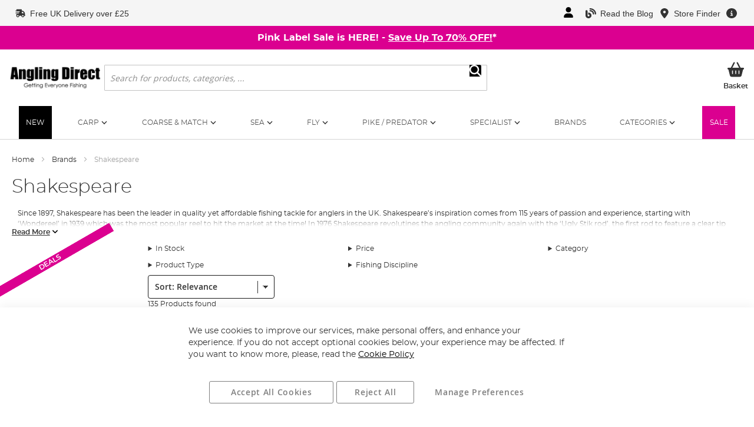

--- FILE ---
content_type: text/html; charset=UTF-8
request_url: https://www.anglingdirect.co.uk/fishing-tackle-brands/shakespeare
body_size: 18462
content:
<!doctype html>
<html lang="en">
    <head >
                    <script type="text/javascript" async src="//cdn.ometria.com/tags/d06673d0df123ea5.js"></script>
                <script>
    var LOCALE = 'en\u002DGB';
    var BASE_URL = 'https\u003A\u002F\u002Fwww.anglingdirect.co.uk\u002F';
    var require = {
        'baseUrl': 'https\u003A\u002F\u002Fwww.anglingdirect.co.uk\u002Fstatic\u002Fversion1768982477\u002Ffrontend\u002FAnglingdirect\u002FUltimo\u002Fen_GB'
    };</script>        
<script>    window.dataLayer = window.dataLayer || [];
    function gtag() { dataLayer.push(arguments) }

    window.amConsentManager = window.amConsentManager || {
        consentStates: {
            denied: 'denied',
            granted: 'granted'
        },
        storageName: 'amConsentMode',
        gdprCookie: {
            cookieGroupName: 'amcookie_allowed',
            allCookiesAllowed: '0'
        },
        defaultConsentTypesData: {"ad_storage":{"default":"0","group":"2"},"analytics_storage":{"default":"0","group":"3"},"ad_user_data":{"default":"0","group":"2"},"ad_personalization":{"default":"0","group":"2"}},
        currentStoreId: 5,
        init: function () {
            this.initStorage();
            this.setDefaultConsent();
        },
        initStorage: function () {
            const persistedConsentTypes = this.getPersistedConsentTypeState();

            if (Object.keys(persistedConsentTypes).length !== 0 && !this.shouldResetConsentState(persistedConsentTypes)) {
                return;
            }

            let consentState = {};
            for (const [type, data] of Object.entries(this.defaultConsentTypesData)) {
                consentState[type] = {
                    group: data.group,
                    status: data.default === '1' ? this.consentStates.granted : this.consentStates.denied
                };
            }

            this.resetAllowedCookiesGroups();
            this.persistConsentTypeState(consentState);
        },
        setDefaultConsent: function () {
            gtag('consent', 'default', this.getPersistedConsentTypeStateForGtag());
        },
        updateConsent: function (consent) {
            const storageConsent = this.getPersistedConsentTypeState();
            const consentState = {...storageConsent, ...consent};

            this.persistConsentTypeState(consentState);
            gtag('consent', 'update', this.getPersistedConsentTypeStateForGtag());
        },
        getConsentTypeStateByGroupIds: function (groups) {
            let consentTypeState = {};

            for (const [type, data] of Object.entries(this.defaultConsentTypesData)) {
                consentTypeState[type] = {
                    group: data.group,
                    status: (groups.includes(data.group) || groups.includes(this.gdprCookie.allCookiesAllowed))
                        ? this.consentStates.granted
                        : this.consentStates.denied
                }
            }

            return consentTypeState;
        },
        persistConsentTypeState: function (consentTypeState) {
            let persistedState = this.getPersistedConsentTypeState(false);
            persistedState[this.currentStoreId] = consentTypeState;
            localStorage.setItem(this.storageName, JSON.stringify(persistedState));
        },
        getPersistedConsentTypeState: function (forCurrentStore = true) {
            let persistedStates = JSON.parse(localStorage.getItem(this.storageName)) ?? {};

            if (forCurrentStore) {
                return persistedStates?.[this.currentStoreId] ?? {};
            }

            return persistedStates;
        },
        getPersistedConsentTypeStateForGtag: function () {
            let consentTypeState = {};
            let persistedState = this.getPersistedConsentTypeState();

            for (const [type, data] of Object.entries(persistedState)) {
                consentTypeState[type] = data.status;
            }

            return consentTypeState;
        },
        shouldResetConsentState: function (persistedConsentTypes) {
            if (Object.keys(persistedConsentTypes).length != Object.keys(this.defaultConsentTypesData).length) {
                return true;
            }

            for (const [type, data] of Object.entries(persistedConsentTypes)) {
                if (data.group !== this.defaultConsentTypesData[type].group) {
                    return true;
                }
            }

            return false;
        },
        resetAllowedCookiesGroups: function () {
            document.cookie = this.gdprCookie.cookieGroupName + '=0;max-age=-1;domain=' + location.hostname
        }
    };

    window.amConsentManager.init();
</script>
<meta charset="utf-8"/>
<meta name="title" content="Shakespeare Fishing Tackle | Rods, Reels, Lures &amp; Seat Boxes"/>
<meta name="description" content="Shakespeare Fishing Poles, Chairs, Feeder, Beach &amp; Fly Rods for Sea, Coarse, Match, Fly &amp; Predator Fishing. | Buy now at Angling Direct. Price Checker ensures best value to you - Free delivery available."/>
<meta name="robots" content="INDEX,FOLLOW"/>
<meta name="viewport" content="width=device-width, initial-scale=1"/>
<meta name="format-detection" content="telephone=no"/>
<title>Shakespeare Fishing Tackle | Rods, Reels, Lures &amp; Seat Boxes</title>
<link  rel="stylesheet" type="text/css"  defer="defer" href="https://www.anglingdirect.co.uk/static/version1768982477/frontend/Anglingdirect/Ultimo/en_GB/mage/calendar.min.css" />
<link  rel="stylesheet" type="text/css"  defer="defer" href="https://www.anglingdirect.co.uk/static/version1768982477/frontend/Anglingdirect/Ultimo/en_GB/css/page-widgets.min.css" />
<link  rel="stylesheet" type="text/css"  media="all" href="https://www.anglingdirect.co.uk/static/version1768982477/frontend/Anglingdirect/Ultimo/en_GB/Anglingdirect_Admintheme/css/products-list.min.css" />
<link  rel="stylesheet" type="text/css"  media="all" href="https://www.anglingdirect.co.uk/static/version1768982477/frontend/Anglingdirect/Ultimo/en_GB/Anglingdirect_CookieConsentAdditions/css/cookie-banner-amgdpr.min.css" />
<link  rel="stylesheet" type="text/css"  media="all" href="https://www.anglingdirect.co.uk/static/version1768982477/frontend/Anglingdirect/Ultimo/en_GB/css/styles-m.min.css" />
<link  rel="stylesheet" type="text/css"  media="all" href="https://www.anglingdirect.co.uk/static/version1768982477/frontend/Anglingdirect/Ultimo/en_GB/css/default.min.css" />
<link  rel="stylesheet" type="text/css"  media="all" href="https://www.anglingdirect.co.uk/static/version1768982477/frontend/Anglingdirect/Ultimo/en_GB/css/swiper-bundle.min.css" />
<link  rel="stylesheet" type="text/css"  media="all" href="https://www.anglingdirect.co.uk/static/version1768982477/frontend/Anglingdirect/Ultimo/en_GB/Anglingdirect_MegaMenu/css/topmenu.min.css" />
<link  rel="stylesheet" type="text/css"  media="all" href="https://www.anglingdirect.co.uk/static/version1768982477/frontend/Anglingdirect/Ultimo/en_GB/Anglingdirect_Notifications/css/promo.min.css" />
<link  rel="stylesheet" type="text/css"  media="all" href="https://www.anglingdirect.co.uk/static/version1768982477/frontend/Anglingdirect/Ultimo/en_GB/StripeIntegration_Payments/css/wallets.min.css" />
<link  rel="stylesheet" type="text/css"  media="all" href="https://www.anglingdirect.co.uk/static/version1768982477/frontend/Anglingdirect/Ultimo/en_GB/Anglingdirect_BrandsCategorySearch/css/brandsearch.min.css" />
<link  rel="stylesheet" type="text/css"  media="all" href="https://www.anglingdirect.co.uk/static/version1768982477/frontend/Anglingdirect/Ultimo/en_GB/Anglingdirect_BrandsCategorySearch/css/brand-splash.min.css" />
<link  rel="stylesheet" type="text/css"  media="all" href="https://www.anglingdirect.co.uk/static/version1768982477/frontend/Anglingdirect/Ultimo/en_GB/Anglingdirect_ProductReviews/css/review_badges.min.css" />
<link  rel="stylesheet" type="text/css"  media="all" href="https://www.anglingdirect.co.uk/static/version1768982477/frontend/Anglingdirect/Ultimo/en_GB/css/category.min.css" />
<link  rel="stylesheet" type="text/css"  media="screen and (min-width: 768px)" href="https://www.anglingdirect.co.uk/static/version1768982477/frontend/Anglingdirect/Ultimo/en_GB/css/styles-l.min.css" />
<link  rel="stylesheet" type="text/css"  media="print" href="https://www.anglingdirect.co.uk/static/version1768982477/frontend/Anglingdirect/Ultimo/en_GB/css/print.min.css" />
<script  type="text/javascript"  src="https://www.anglingdirect.co.uk/static/version1768982477/frontend/Anglingdirect/Ultimo/en_GB/requirejs/require.min.js"></script>
<script  type="text/javascript"  src="https://www.anglingdirect.co.uk/static/version1768982477/frontend/Anglingdirect/Ultimo/en_GB/requirejs-min-resolver.min.js"></script>
<script  type="text/javascript"  src="https://www.anglingdirect.co.uk/static/version1768982477/frontend/Anglingdirect/Ultimo/en_GB/mage/requirejs/mixins.min.js"></script>
<script  type="text/javascript"  src="https://www.anglingdirect.co.uk/static/version1768982477/frontend/Anglingdirect/Ultimo/en_GB/requirejs-config.min.js"></script>
<link  rel="preconnect" href="https://www.anglingdirect.co.uk/static/version1768982477/frontend/Anglingdirect/Ultimo/en_GB/https://anglingdirectdev-1.store-dev1.ometria.services" />
<link  rel="canonical" href="https://www.anglingdirect.co.uk/fishing-tackle-brands/shakespeare" />
<link  rel="icon" type="image/x-icon" href="https://www.anglingdirect.co.uk/media/favicon/stores/5/favicon-outline_2x.png" />
<link  rel="shortcut icon" type="image/x-icon" href="https://www.anglingdirect.co.uk/media/favicon/stores/5/favicon-outline_2x.png" />
<meta name="ahrefs-site-verification" content="76c8e61b328b8e149da48780af6b94355bde0d41b8cb784173c1fd8891e8db12">
<meta name="p:domain_verify" content="4KYtZqtRBkQCigJr3NKtCb9JR86j6wnG"/>
<script src="https://cdn.noibu.com/collect-core.js"></script>
<style>html:has(.amgdprjs-bar-template button[data-amgdprcookie-js="accept"] + button[data-amgdprcookie-js="settings"]) { ::selection { background: none; } body:not([class*="cms-privacy-policy"],[class*="cms-cookie-policy"]) { overflow-y: hidden; pointer-events: none; .page-wrapper::after { content: ""; position: fixed; top: 0; left: 0; bottom: 0; background: rgba(0, 0, 0, .65); width: 100%; height: 100%; z-index: 15; } }} .amgdprjs-bar-template button.action-close {display: none;}#sale_label_wrapper{display:none;}body.catalog-product-view.not-control #payment-request-button.StripeElement{display:none;}@media (min-width: 360px) {#notification-promo-notice{min-block-size: 40px;}}.swiper-holder{min-height:404px;}div#checkout-step-payment:has(.payment-group.pbf_finance-on) #giftvoucher_container {display: none;}</style>                        
<!-- Google Tag Manager by MagePal -->
<script type="text/javascript">
    window.dataLayer = window.dataLayer || [];

</script>


<script type="text/x-magento-init">
    {
        "*": {
            "magepalGtmDatalayer": {
                "isCookieRestrictionModeEnabled": 0,
                "currentWebsite": 1,
                "cookieName": "user_allowed_save_cookie",
                "dataLayer": "dataLayer",
                "accountId": "GTM-WPSPMH",
                "data": [{"ecommerce":{"currencyCode":"GBP"},"pageType":"catalog_category_view","list":"category"},{"event":"categoryPage","category":{"id":"9919","name":"Shakespeare","path":"Brands > Shakespeare"}}],
                "isGdprEnabled": 0,
                "gdprOption": 0,
                "addJsInHeader": 0,
                "containerCode": ""
            }
        }
    }
</script>
<!-- End Google Tag Manager by MagePal -->
    <script type="text/x-magento-init">
        {
            "*": {
                "Magento_PageCache/js/form-key-provider": {
                    "isPaginationCacheEnabled":
                        0                }
            }
        }
    </script>
<script>
        if (typeof require === "function") {
            // require([
            //    "jquery"
            // ], function ($) {
            //    $(function () {
            //        var url = window.location.protocol
            //            + "//cdn.ometria.com/tags/d06673d0df123ea5.js";
            //        setTimeout(function(){
            //            var sc = document.createElement("script");
            //            sc.src = url;
            //            sc.setAttribute("async", "true");
            //            document.getElementsByTagName("head")[0].appendChild(sc);
            //        }, 50);
            //    });
            // });
            var omNamespace = "uk"
        } else {
            if (typeof ometria == "undefined") {
                window.ometria = {};
            }
            ometria.raw_data = {
                template: "category",
                product_id: "null",
                search_count: 0,
                search_terms: "",
		        cart: [],
                collection_id: 9919,
                collection_count: 1,
                collection_handle: "Shakespeare",
                current_page: 1,
                shop_currency: "GBP",
                customer_email: "",
                namespace: "uk:",
                order: "null",
                site: "ad_uk",
                productIdType: "sku",
            };
            var callbackAttempts = 10;
            function initOmetriaBasket(event) {
                
                if (typeof window.ometria.Basket != "function") {
                    if (callbackAttempts > 0) {
                        callbackAttempts--;
                        setTimeout(initOmetriaBasket, 500, event);
                        console.log("Ometria Basket class not found, retrying... Attempts left: " + callbackAttempts);
                        return;
                    } else {
                        console.warn("Ometria Basket class not found. Please ensure the Ometria JS library is loaded.");
                        return;
                    }
                } else {
                    var sectionData = event.detail.data;
                    if (!sectionData) {
                        return;
                    }
                    var cart = sectionData.cart;
                    if (!cart) {
                        return;
                    }
                    var parts = [];
                    
                    ometria.raw_data.cart_count = cart.summary_count;
                    ometria.raw_data.cart_total = cart.subtotalAmount;
                    ometria.raw_data.basket_id = cart.data_id;
                    ometria.cart = [];
                    var bundleSkuReg = /-.*$/;
                    var basket = new window.ometria.Basket();                
                    if (Array.isArray(cart.items) && cart.items.length > 0) {
                        for (var i = 0; i < cart.items.length; i++) {
                            var cartItem = cart.items[i];
                            var productSku = cartItem.product_sku;
                            var pid="";
                            var vid="";
                            if (cartItem.product_type === "bundle" && bundleSkuReg.test(cartItem.product_sku)) {
                                productSku = productSku.replace(bundleSkuReg, "");
                                
                            }
                            if (ometria.raw_data.productIdType === "sku") {
                                pid = cartItem.parent_sku ? cartItem.parent_sku : productSku;
                                vid = productSku;
                            } else {
                                pid = cartItem.product_id;
                                vid = cartItem.variant_id ? cartItem.variant_id : cartItem.product_id;
                            }
                                
                            ometria.raw_data.cart.push([
                                pid,
                                vid,
                                cartItem.qty,
                                parseFloat(cartItem.product_price_value),
                            ]);

                            if (ometria.raw_data.namespace != "") {
                                pid = ometria.raw_data.namespace + pid;
                            }

                            if (vid) {
                                if (ometria.raw_data.namespace != "") {
                                    vid = ometria.raw_data.namespace + vid;
                                }
                                basket.addLineItem(pid, cartItem.qty, parseFloat(cartItem.product_price_value), vid);
                            } else {
                                basket.addLineItem(pid, cartItem.qty, parseFloat(cartItem.product_price_value));
                            }

                            parts.push(productSku + ":" + cartItem.qty);
                        }
                    }
                    if(ometria.raw_data.cart.length){
                        var basket_url = window.location.protocol + "//" + window.location.host + "/cart/" + parts.join(",");
                        basket.setId(ometria.raw_data.basket_id);
                        basket.setUrl(basket_url);
                        basket.setTotal(parseFloat(ometria.raw_data.cart_total), ometria.raw_data.shop_currency);
                        
                        window.ometria.setBasket(basket);
                    }
                }
                var sc = document.createElement("script");
                sc.setAttribute("async", "true");
                document.getElementsByTagName("head")[0].appendChild(sc);
            }
            window.addEventListener("private-content-loaded", initOmetriaBasket);
        }
    </script>    <script type="text/x-magento-init">
        {
            "*": {
                "ometriaMiniCart": {}
            }
        }
    </script>
<script type="text/javascript" charset="utf-8" src="https://anglingdirect-1.store-uk1.ometria.services/graphenehc.js" fetchpriority="high"></script>    </head>
    <body data-container="body"
          data-mage-init='{"loaderAjax": {}, "loader": { "icon": "https://www.anglingdirect.co.uk/static/version1768982477/frontend/Anglingdirect/Ultimo/en_GB/images/loader-2.gif"}}'
        id="html-body" data-noibu-id="collection" class="page-layout-1column page-category-view page-with-filter page-products categorypath-fishing-tackle-brands-shakespeare category-shakespeare catalog-category-view page-layout-2columns-left">
        
<!-- Google Tag Manager by MagePal -->
<noscript><iframe src="//www.googletagmanager.com/ns.html?id=GTM-WPSPMH"
height="0" width="0" style="display:none;visibility:hidden"></iframe></noscript>
<!-- End Google Tag Manager by MagePal -->

<script type="text/x-magento-init">
    {
        "*": {
            "Magento_PageBuilder/js/widget-initializer": {
                "config": {"[data-content-type=\"slider\"][data-appearance=\"default\"]":{"Magento_PageBuilder\/js\/content-type\/slider\/appearance\/default\/widget":false},"[data-content-type=\"map\"]":{"Magento_PageBuilder\/js\/content-type\/map\/appearance\/default\/widget":false},"[data-content-type=\"row\"]":{"Magento_PageBuilder\/js\/content-type\/row\/appearance\/default\/widget":false},"[data-content-type=\"tabs\"]":{"Magento_PageBuilder\/js\/content-type\/tabs\/appearance\/default\/widget":false},"[data-content-type=\"slide\"]":{"Magento_PageBuilder\/js\/content-type\/slide\/appearance\/default\/widget":{"buttonSelector":".pagebuilder-slide-button","showOverlay":"hover","dataRole":"slide"}},"[data-content-type=\"banner\"]":{"Magento_PageBuilder\/js\/content-type\/banner\/appearance\/default\/widget":{"buttonSelector":".pagebuilder-banner-button","showOverlay":"hover","dataRole":"banner"}},"[data-content-type=\"buttons\"]":{"Magento_PageBuilder\/js\/content-type\/buttons\/appearance\/inline\/widget":false},"[data-content-type=\"products\"][data-appearance=\"carousel\"]":{"Magento_PageBuilder\/js\/content-type\/products\/appearance\/carousel\/widget":false}},
                "breakpoints": {"desktop":{"label":"Desktop","stage":true,"default":true,"class":"desktop-switcher","icon":"Magento_PageBuilder::css\/images\/switcher\/switcher-desktop.svg","conditions":{"min-width":"1024px"},"options":{"products":{"default":{"slidesToShow":"5"}}}},"tablet":{"conditions":{"max-width":"1024px","min-width":"768px"},"options":{"products":{"default":{"slidesToShow":"4"},"continuous":{"slidesToShow":"3"}}}},"mobile":{"label":"Mobile","stage":true,"class":"mobile-switcher","icon":"Magento_PageBuilder::css\/images\/switcher\/switcher-mobile.svg","media":"only screen and (max-width: 768px)","conditions":{"max-width":"768px","min-width":"640px"},"options":{"products":{"default":{"slidesToShow":"3"}}}},"mobile-small":{"conditions":{"max-width":"640px"},"options":{"products":{"default":{"slidesToShow":"2"},"continuous":{"slidesToShow":"1"}}}}}            }
        }
    }
</script>

<div class="cookie-status-message" id="cookie-status">
    The store will not work correctly when cookies are disabled.</div>
<script type="text&#x2F;javascript">document.querySelector("#cookie-status").style.display = "none";</script>
<script type="text/x-magento-init">
    {
        "*": {
            "cookieStatus": {}
        }
    }
</script>

<script type="text/x-magento-init">
    {
        "*": {
            "mage/cookies": {
                "expires": null,
                "path": "\u002F",
                "domain": ".www.anglingdirect.co.uk",
                "secure": true,
                "lifetime": "2592000"
            }
        }
    }
</script>
    <noscript>
        <div class="message global noscript">
            <div class="content">
                <p>
                    <strong>JavaScript seems to be disabled in your browser.</strong>
                    <span>
                        For the best experience on our site, be sure to turn on Javascript in your browser.                    </span>
                </p>
            </div>
        </div>
    </noscript>

<script>
    window.cookiesConfig = window.cookiesConfig || {};
    window.cookiesConfig.secure = true;
</script><script>    require.config({
        map: {
            '*': {
                wysiwygAdapter: 'mage/adminhtml/wysiwyg/tiny_mce/tinymceAdapter'
            }
        }
    });</script><script>    require.config({
        paths: {
            googleMaps: 'https\u003A\u002F\u002Fmaps.googleapis.com\u002Fmaps\u002Fapi\u002Fjs\u003Fv\u003D3\u0026key\u003DAIzaSyCuz6WJIJpQ6Sl8s1z8w\u002D3rxOgL7JpBklc'
        },
        config: {
            'Magento_PageBuilder/js/utils/map': {
                style: '',
            },
            'Magento_PageBuilder/js/content-type/map/preview': {
                apiKey: 'AIzaSyCuz6WJIJpQ6Sl8s1z8w\u002D3rxOgL7JpBklc',
                apiKeyErrorMessage: 'You\u0020must\u0020provide\u0020a\u0020valid\u0020\u003Ca\u0020href\u003D\u0027https\u003A\u002F\u002Fwww.anglingdirect.co.uk\u002Fadminhtml\u002Fsystem_config\u002Fedit\u002Fsection\u002Fcms\u002F\u0023cms_pagebuilder\u0027\u0020target\u003D\u0027_blank\u0027\u003EGoogle\u0020Maps\u0020API\u0020key\u003C\u002Fa\u003E\u0020to\u0020use\u0020a\u0020map.'
            },
            'Magento_PageBuilder/js/form/element/map': {
                apiKey: 'AIzaSyCuz6WJIJpQ6Sl8s1z8w\u002D3rxOgL7JpBklc',
                apiKeyErrorMessage: 'You\u0020must\u0020provide\u0020a\u0020valid\u0020\u003Ca\u0020href\u003D\u0027https\u003A\u002F\u002Fwww.anglingdirect.co.uk\u002Fadminhtml\u002Fsystem_config\u002Fedit\u002Fsection\u002Fcms\u002F\u0023cms_pagebuilder\u0027\u0020target\u003D\u0027_blank\u0027\u003EGoogle\u0020Maps\u0020API\u0020key\u003C\u002Fa\u003E\u0020to\u0020use\u0020a\u0020map.'
            },
        }
    });</script><script>
    require.config({
        shim: {
            'Magento_PageBuilder/js/utils/map': {
                deps: ['googleMaps']
            }
        }
    });</script>
<script type="text&#x2F;javascript">window.isGdprCookieEnabled = true;

require(['Amasty_GdprFrontendUi/js/modal-show'], function (modalConfigInit) {
    modalConfigInit({"isDeclineEnabled":1,"barLocation":0,"policyText":"We use cookies to improve our services, make personal offers, and enhance your experience. If you do not accept optional cookies below, your experience may be affected. If you want to know more, please, read the <a href=\"\/cookie-policy\" title=\"Cookie Policy\">Cookie Policy<\/a>","firstShowProcess":"0","cssConfig":{"backgroundColor":null,"policyTextColor":null,"textColor":null,"titleColor":null,"linksColor":"#000000","acceptBtnColor":"#FFFFFF","acceptBtnColorHover":"#000000","acceptBtnTextColor":"#000000","acceptBtnTextColorHover":"#FFFFFF","acceptBtnOrder":"10","allowBtnTextColor":"#000000","allowBtnTextColorHover":"#FFFFFF","allowBtnColor":"#FFFFFF","allowBtnColorHover":"#000000","allowBtnOrder":"30","declineBtnTextColorHover":"#FFFFFF","declineBtnColorHover":"#000000","declineBtnTextColor":"#000000","declineBtnColor":"#FFFFFF","declineBtnOrder":"20"},"isPopup":false,"isModal":false,"className":"amgdprjs-bar-template","buttons":[{"label":"Accept All Cookies","dataJs":"accept","class":"-allow -save","action":"allowCookies"},{"label":"Manage Preferences","dataJs":"settings","class":"-settings"},{"label":"Reject All","dataJs":"decline","class":"-decline","action":"declineCookie"}],"template":"<div role=\"alertdialog\"\n     tabindex=\"-1\"\n     class=\"modal-popup _show amgdprcookie-bar-container <% if (data.isPopup) { %>-popup<% } %>\" data-amcookie-js=\"bar\">\n    <span tabindex=\"0\" class=\"amgdprcookie-focus-guard\" data-focus-to=\"last\"><\/span>\n    <button class=\"action-close\" data-amcookie-js=\"close-cookiebar\" type=\"button\">\n        <span data-bind=\"i18n: 'Close'\"><\/span>\n    <\/button>\n    <div class=\"amgdprcookie-bar-block\">\n        <div class=\"amgdprcookie-policy\"><%= data.policyText %><\/div>\n        <div class=\"amgdprcookie-buttons-block\">\n            <% _.each(data.buttons, function(button) { %>\n            <button class=\"amgdprcookie-button <%= button.class %>\" disabled data-amgdprcookie-js=\"<%= button.dataJs %>\"><%= button.label %><\/button>\n            <% }); %>\n        <\/div>\n    <\/div>\n    <span tabindex=\"0\" class=\"amgdprcookie-focus-guard\" data-focus-to=\"first\"><\/span>\n<\/div>\n\n<style>\n    <% if(css.backgroundColor){ %>\n    .amgdprcookie-bar-container {\n        background-color: <%= css.backgroundColor %>\n    }\n    <% } %>\n    <% if(css.policyTextColor){ %>\n    .amgdprcookie-bar-container .amgdprcookie-policy {\n        color: <%= css.policyTextColor %>;\n    }\n    <% } %>\n    <% if(css.textColor){ %>\n    .amgdprcookie-bar-container .amgdprcookie-text {\n        color: <%= css.textColor %>;\n    }\n    <% } %>\n    <% if(css.titleColor){ %>\n    .amgdprcookie-bar-container .amgdprcookie-header {\n        color: <%= css.titleColor %>;\n    }\n    <% } %>\n    <% if(css.linksColor){ %>\n    .amgdprcookie-bar-container .amgdprcookie-link,\n    .amgdprcookie-bar-container .amgdprcookie-policy a {\n        color: <%= css.linksColor %>;\n    }\n    <% } %>\n    <% if(css.acceptBtnOrder || css.acceptBtnColor || css.acceptBtnTextColor){ %>\n    .amgdprcookie-bar-container .amgdprcookie-button.-save {\n        <% if(css.acceptBtnOrder) { %>order: <%= css.acceptBtnOrder %>; <% } %>\n        <% if(css.acceptBtnColor) { %>\n            background-color: <%= css.acceptBtnColor %>;\n            border-color: <%= css.acceptBtnColor %>;\n        <% } %>\n        <% if(css.acceptBtnTextColor) { %>color: <%= css.acceptBtnTextColor %>; <% } %>\n    }\n    <% } %>\n    <% if(css.acceptBtnColorHover || css.acceptBtnTextColorHover){ %>\n    .amgdprcookie-bar-container .amgdprcookie-button.-save:hover {\n        <% if(css.acceptBtnColorHover) { %>\n            background-color: <%= css.acceptBtnColorHover %>;\n            border-color: <%= css.acceptBtnColorHover %>;\n        <% } %>\n        <% if(css.acceptBtnTextColorHover) { %> color: <%= css.acceptBtnTextColorHover %>; <% } %>\n    }\n    <% } %>\n    <% if(css.allowBtnOrder || css.allowBtnColor || css.allowBtnTextColor){ %>\n    .amgdprcookie-bar-container .amgdprcookie-button.-settings {\n        <% if(css.allowBtnOrder) { %> order: <%= css.allowBtnOrder %>; <% } %>\n        <% if(css.allowBtnColor) { %>\n            background-color: <%= css.allowBtnColor %>;\n            border-color: <%= css.allowBtnColor %>;\n        <% } %>\n        <% if(css.allowBtnTextColor) { %> color: <%= css.allowBtnTextColor %>; <% } %>\n    }\n    <% } %>\n    <% if(css.allowBtnColorHover || css.allowBtnTextColorHover){ %>\n    .amgdprcookie-bar-container .amgdprcookie-button.-settings:hover {\n        <% if(css.allowBtnColorHover) { %>\n            background-color: <%= css.allowBtnColorHover %>;\n            border-color: <%= css.allowBtnColorHover %>;\n        <% } %>\n        <% if(css.allowBtnTextColorHover) { %> color: <%= css.allowBtnTextColorHover %>; <% } %>\n    }\n    <% } %>\n    <% if(css.declineBtnOrder || css.declineBtnColor || css.declineBtnTextColor){ %>\n    .amgdprcookie-bar-container .amgdprcookie-button.-decline {\n        <% if(css.declineBtnOrder) { %> order: <%= css.declineBtnOrder %>; <% } %>\n        <% if(css.declineBtnColor) { %>\n            background-color: <%= css.declineBtnColor %>;\n            border-color: <%= css.declineBtnColor %>;\n        <% } %>\n        <% if(css.declineBtnTextColor) { %> color: <%= css.declineBtnTextColor %>; <% } %>\n    }\n    <% } %>\n    <% if(css.declineBtnColorHover || css.declineBtnTextColorHover){ %>\n    .amgdprcookie-bar-container .amgdprcookie-button.-decline:hover {\n        <% if(css.declineBtnColorHover) { %>\n            background-color: <%= css.declineBtnColorHover %>;\n            border-color: <%= css.declineBtnColorHover %>;\n        <% } %>\n        <% if(css.declineBtnTextColorHover) { %> color: <%= css.declineBtnTextColorHover %>; <% } %>\n    }\n    <% } %>\n<\/style>\n"});
});</script>    <script type="text/x-magento-init">
        {
            "*": {
                "Magento_Ui/js/core/app": {"components":{"gdpr-cookie-modal":{"cookieText":"We use cookies to improve our services, make personal offers, and enhance your experience. If you do not accept optional cookies below, your experience may be affected. If you want to know more, please, read the <a href=\"\/cookie-policy\" title=\"Cookie Policy\">Cookie Policy<\/a>","firstShowProcess":"0","acceptBtnText":"Accept All Cookies","declineBtnText":"Reject All","settingsBtnText":"Manage Preferences","isDeclineEnabled":1,"component":"Amasty_GdprFrontendUi\/js\/cookies","children":{"gdpr-cookie-settings-modal":{"component":"Amasty_GdprFrontendUi\/js\/modal\/cookie-settings","settings":{"groupLinksColor":"#000000","doneButtonText":"Save Settings","doneButtonColor":"#FFFFFF","doneButtonTextColor":"#000000"}}}}}}            }
        }
    </script>
    <!-- ko scope: 'gdpr-cookie-modal' -->
        <!--ko template: getTemplate()--><!-- /ko -->
    <!-- /ko -->
    <style>
        .amgdprjs-bar-template {
            z-index: 999;
                    bottom: 0;
                }
    </style>

<div class="page-wrapper"><header class="page-header"><div class="panel wrapper"><div class="panel header"><a class="action skip contentarea"
   href="#contentarea">
    <span>
        Skip to Content    </span>
</a>
<div class="header panel right"><ul class="header links">	<li class="header-link-blog">
		<a href="https://www.anglingdirect.co.uk/community/" title="Read the Angling Direct Blog">
            <span class="icon-baseline">
                <svg class="icon-baseline__icon--medium">
                    <use href="https://www.anglingdirect.co.uk/static/version1768982477/frontend/Anglingdirect/Ultimo/en_GB/images/icons/sprite-icons-v3.svg#blog"></use>
                </svg>
            </span>
			<span>Read the Blog</span>
		</a>
	</li>

<li class="header-link-storelocator">
    <a href="/storelocator" title="Find Angling Direct stores in your area">
        <span class="icon-baseline">
            <svg class="icon-baseline__icon--medium">
                <use href="https://www.anglingdirect.co.uk/static/version1768982477/frontend/Anglingdirect/Ultimo/en_GB/images/icons/sprite-icons-v3.svg#location-dot"></use>
            </svg>
        </span>
        <span>Store Finder</span>
    </a>
</li>
<li class="header-link-faqs">
    <span class="icon-baseline m-hide">
        <svg class="icon-baseline__icon--medium">
            <use href="https://www.anglingdirect.co.uk/static/version1768982477/frontend/Anglingdirect/Ultimo/en_GB/images/icons/sprite-icons-v3.svg#circle-info"></use>
        </svg>
    </span>
	<div class="faq-panel">
		<ul>
            <li>
                <a href="/customersupport/faq">
                    <span class="icon-baseline">
                        <svg class="icon-baseline__icon">
                            <use href="https://www.anglingdirect.co.uk/static/version1768982477/frontend/Anglingdirect/Ultimo/en_GB/images/icons/sprite-icons-v3.svg#circle-question"></use>
                        </svg>
                    </span>
                    FAQs                </a>
            </li>
            <li>
                <a href="/sales/guest/form">
                    <span class="icon-baseline">
                        <svg class="icon-baseline__icon">
                            <use href="https://www.anglingdirect.co.uk/static/version1768982477/frontend/Anglingdirect/Ultimo/en_GB/images/icons/sprite-icons-v3.svg#truck"></use>
                        </svg>
                    </span>
                    Track Your Order                </a>
            </li>
		</ul>
	</div>
</li>
</ul><ul class="customer-actions"><li class="account-link">
	<a class="icon my-account" title="" href="https://www.anglingdirect.co.uk/customer/account/">
        <span class="icon-baseline">
            <svg class="icon-baseline__icon--medium">
                <use href="https://www.anglingdirect.co.uk/static/version1768982477/frontend/Anglingdirect/Ultimo/en_GB/images/icons/sprite-icons-v3.svg#user"></use>
            </svg>
        </span>
		<span>My Account</span>
	</a>
</li>
<li class="account-link">
    <a class="icon myad-account" title="" href="/myadportal">
        <span class="icon-baseline">
            <svg class="icon-baseline__icon--medium">
                <use href="https://www.anglingdirect.co.uk/static/version1768982477/frontend/Anglingdirect/Ultimo/en_GB/images/icons/sprite-icons-v3.svg#myad-logo-black"></use>
            </svg>
        </span>
        <span>MyAD Membership</span>
    </a>
</li>
<li class="authorization-link" data-label="sign-in">
    <a class="sign-in icon" href="https://www.anglingdirect.co.uk/customer/account/login/referer/aHR0cHM6Ly93d3cuYW5nbGluZ2RpcmVjdC5jby51ay9maXNoaW5nLXRhY2tsZS1icmFuZHMvc2hha2VzcGVhcmU~/">
                <span class="icon-baseline">
            <svg class="icon-baseline__icon">
                <use href="https://www.anglingdirect.co.uk/static/version1768982477/frontend/Anglingdirect/Ultimo/en_GB/images/icons/sprite-icons-v3.svg#right-to-bracket"></use>
            </svg>
        </span>
                <span>Login</span>
    </a>
</li>
</ul></div><ul class="header-services">	<li class="header-freedelivery-message">
		<a href="https://www.anglingdirect.co.uk/delivery-information"
		   title="Delivery information">
            <span class="icon-baseline">
                <svg class="icon-baseline__icon--medium">
                    <use href="https://www.anglingdirect.co.uk/static/version1768982477/frontend/Anglingdirect/Ultimo/en_GB/images/icons/sprite-icons-v3.svg#truck-fast"></use>
                </svg>
            </span>
            <span>Free UK Delivery over £25</span>
        </a>
	</li>
</ul></div></div>	<div id="notification-promo-notice" style="background-color: #db0090; color: #ffffff;text-align:center;">
		<a href="/sale"><strong>Pink Label Sale is HERE! - <em class="t-underline">Save Up To 70% OFF!</em>*</strong></a>	</div>

<div class="header content"><span data-action="toggle-nav" class="action nav-toggle"><span>Toggle Nav</span></span>
<a
    class="logo"
    href="https://www.anglingdirect.co.uk/"
    title="Angling&#x20;Direct&#x20;&#x7C;&#x20;Getting&#x20;Everyone&#x20;Fishing"
    aria-label="store logo">
    <img src="https://www.anglingdirect.co.uk/media/logo/stores/5/Angling-Direct-Logo_Black.png"
         title="Angling&#x20;Direct&#x20;&#x7C;&#x20;Getting&#x20;Everyone&#x20;Fishing"
         alt="Angling&#x20;Direct&#x20;&#x7C;&#x20;Getting&#x20;Everyone&#x20;Fishing"
            width="170"            height="40"    />
</a>
<div id="main-search-wrapper"><div class="block block-search">
    <div class="block block-title"><strong>Search</strong></div>
    <div class="block block-content">
        <form class="form minisearch" id="search_mini_form"
              action="https://www.anglingdirect.co.uk/catalogsearch/result/" method="get">
                        <div class="field search">
                <label class="label | visually-hidden" for="ac-search" data-role="minisearch-label">
                    <span>Search</span>
                </label>
                <div class="control">
                    <input id="ac-search"
                           type="text"
                           name="q"
                           value=""
                           placeholder="Search&#x20;for&#x20;products,&#x20;categories,&#x20;..."
                           class="input input-text input-text-search"
                           maxlength="128"
                           role="combobox"
                           aria-haspopup="false"
                           aria-autocomplete="both"
                           autocomplete="off"
                           aria-expanded="false"/>
                                    </div>
            </div>
            <div class="actions">
                <button type="submit"
                        title="Search"
                        class="action search"
                        aria-label="Search"
                >
                    <span class="visually-hidden">Search</span>
                </button>
            </div>
        </form>
    </div>
</div>
<script>
    require(['jquery','https://anglingdirect-1.store-uk1.ometria.services/graphenehc.js'], function ($){
        const $searchInput = $('#ac-search');

        $(document).ready(function (){
            $g.autocomplete({
                page_context: { currency_id: "GBP"},
                input_selector: "#ac-search",
                dropdown_selector: "#ac-autocomplete",
                position: function (input){}
            });

            let $inputField = $('#ac-search');
            $inputField.on('input keydown', function (e){
                setTimeout(function(){
                    let inputValue = $inputField.val().trim();
                    $(".search-autocomplete").toggleClass('search-active', inputValue.length > 0);
                }, 0);
            });
            $inputField.on('focusout', function (){
                let inputValue = $inputField.val().trim();
                if (inputValue.length === 0) {
                    $(".search-autocomplete").removeClass('search-active');
                }
            });
        });
    });
</script>
<div id="ac-autocomplete"></div>
</div><div id="main-header-links"><ul class="header links"></ul>
<div data-block="minicart" class="minicart-wrapper">
    <a class="action showcart" href="https://www.anglingdirect.co.uk/checkout/cart/"
       data-bind="scope: 'minicart_content'">
        <div>
            <svg class="icon--basket-shopping">
                <use href="https://www.anglingdirect.co.uk/static/version1768982477/frontend/Anglingdirect/Ultimo/en_GB/images/icons/sprite-icons-v3.svg#basket-shopping"></use>
            </svg>
        </div>
        <span class="basket-label" data-bind="css: { empty: !!getCartParam('summary_count') == false }">Basket</span>
        <span class="counter-number" data-bind="css: { empty: !!getCartParam('summary_count') == false }">
            <!-- ko if: getCartParam('summary_count') -->
            <!-- ko text: '(' --><!-- /ko --><!-- ko text:getCartParam('summary_count') --><!-- /ko --><!-- ko text:')' --><!-- /ko -->
            <!-- /ko -->
        </span>
        <span class="text">My Basket</span>
        <span class="counter qty empty"
              data-bind="css: { empty: !!getCartParam('summary_count') == false && !isLoading() },
               blockLoader: isLoading">
            <span class="counter-number"><!-- ko text: getCartParam('summary_count') --><!-- /ko --></span>
            <span class="counter-label">
            <!-- ko if: getCartParam('summary_count') -->
                <!-- ko text: getCartParam('summary_count') --><!-- /ko -->
                <!-- ko i18n: 'items' --><!-- /ko -->
                <!-- /ko -->
            </span>
        </span>
    </a>
            <div class="block block-minicart"
             data-role="dropdownDialog"
             data-mage-init='{"dropdownDialog":{
                "appendTo":"[data-block=minicart]",
                "triggerTarget":".showcart",
                "timeout": "2000",
                "closeOnMouseLeave": false,
                "closeOnEscape": true,
                "triggerClass":"active",
                "parentClass":"active",
                "buttons":[]}}'>
            <div id="minicart-content-wrapper" data-bind="scope: 'minicart_content'">
                <!-- ko template: getTemplate() --><!-- /ko -->
            </div>
                    </div>
        <script>window.checkout = {"shoppingCartUrl":"https:\/\/www.anglingdirect.co.uk\/checkout\/cart\/","checkoutUrl":"https:\/\/www.anglingdirect.co.uk\/checkout\/","updateItemQtyUrl":"https:\/\/www.anglingdirect.co.uk\/checkout\/sidebar\/updateItemQty\/","removeItemUrl":"https:\/\/www.anglingdirect.co.uk\/checkout\/sidebar\/removeItem\/","imageTemplate":"Magento_Catalog\/product\/image_with_borders","baseUrl":"https:\/\/www.anglingdirect.co.uk\/","minicartMaxItemsVisible":5,"websiteId":"1","maxItemsToDisplay":10,"storeId":"5","storeGroupId":"1","customerLoginUrl":"https:\/\/www.anglingdirect.co.uk\/customer\/account\/login\/referer\/aHR0cHM6Ly93d3cuYW5nbGluZ2RpcmVjdC5jby51ay9maXNoaW5nLXRhY2tsZS1icmFuZHMvc2hha2VzcGVhcmU~\/","isRedirectRequired":false,"autocomplete":"off","captcha":{"user_login":{"isCaseSensitive":false,"imageHeight":50,"imageSrc":"","refreshUrl":"https:\/\/www.anglingdirect.co.uk\/captcha\/refresh\/","isRequired":false,"timestamp":1769045779}}}</script>    <script type="text/x-magento-init">
    {
        "[data-block='minicart']": {
            "Magento_Ui/js/core/app": {"components":{"minicart_content":{"children":{"subtotal.container":{"children":{"subtotal":{"children":{"subtotal.totals":{"config":{"display_cart_subtotal_incl_tax":0,"display_cart_subtotal_excl_tax":1,"template":"Magento_Tax\/checkout\/minicart\/subtotal\/totals"},"children":{"subtotal.totals.msrp":{"component":"Magento_Msrp\/js\/view\/checkout\/minicart\/subtotal\/totals","config":{"displayArea":"minicart-subtotal-hidden","template":"Magento_Msrp\/checkout\/minicart\/subtotal\/totals"}}},"component":"Magento_Tax\/js\/view\/checkout\/minicart\/subtotal\/totals"}},"component":"uiComponent","config":{"template":"Magento_Checkout\/minicart\/subtotal"}}},"component":"uiComponent","config":{"displayArea":"subtotalContainer"}},"item.renderer":{"component":"Magento_Checkout\/js\/view\/cart-item-renderer","config":{"displayArea":"defaultRenderer","template":"Magento_Checkout\/minicart\/item\/default"},"children":{"item.image":{"component":"Magento_Catalog\/js\/view\/image","config":{"template":"Magento_Catalog\/product\/image","displayArea":"itemImage"}},"checkout.cart.item.price.sidebar":{"component":"uiComponent","config":{"template":"Magento_Checkout\/minicart\/item\/price","displayArea":"priceSidebar"}}}},"extra_info":{"component":"uiComponent","config":{"displayArea":"extraInfo"}},"promotion":{"component":"uiComponent","config":{"displayArea":"promotion"}}},"config":{"itemRenderer":{"default":"defaultRenderer","simple":"defaultRenderer","virtual":"defaultRenderer"},"template":"Magento_Checkout\/minicart\/content"},"component":"Magento_Checkout\/js\/view\/minicart"}},"types":[]}        },
        "*": {
            "Magento_Ui/js/block-loader": "https\u003A\u002F\u002Fwww.anglingdirect.co.uk\u002Fstatic\u002Fversion1768982477\u002Ffrontend\u002FAnglingdirect\u002FUltimo\u002Fen_GB\u002Fimages\u002Floader\u002D1.gif"
        }
    }
    </script>
    <script>
        require(['jquery'], function($) {
            window.updateMinicartQty = function(event) {
                let selectElement = event.target;
                if (selectElement.classList.contains("init")) {
                    selectElement.classList.remove("init");
                } else {
                    let value = selectElement.value;
                    let input = $(selectElement).siblings( "input.cart-item-qty" );
                    let update =  $(selectElement).siblings( "button.update-cart-item" );
                    if (value !== "10+") {
                        $(input).val(value);
                        $(update).click();
                        $(input).hide();
                    } else {
                        $(input).val(10);
                        $(selectElement).hide();
                        $(input).show();
                        $(update).show();
                        $(selectElement).closest(".item-info").find( ".actions-toolbar" ).show();
                    }
                }
            }
        });
    </script>
</div>
</div></div></header>    <div class="sections nav-sections">
                <div class="section-items nav-sections-items"
             data-mage-init='{"tabs":{"openedState":"active"}}'>
                                            <div class="section-item-title nav-sections-item-title"
                     data-role="collapsible">
                    <a class="nav-sections-item-switch"
                       data-toggle="switch" href="#store.menu">
                        Shop                    </a>
                </div>
                <div class="section-item-content nav-sections-item-content"
                     id="store.menu"
                     data-role="content">
                    <nav class="navigation" data-action="navigation"><div class="navigation-content"><ul id="primary-nav" data-mage-init='{"menu":{"responsive":true, "expanded":true, "position":{"my":"left top","at":"left bottom"}}}'><li class="level0 nav-1 first level-top parent new-category" style="background-color:#000000;"><a href="/new" class="level-top"><span class="icon-baseline" style="color:#FFFFFF;"><span class="d-hide new-category--icon"></span>New</span></a><li class="level0 nav-2 level-top parent carp-category"><a href="/carp-fishing-tackle" class="level-top"><span class="icon-baseline"><span class="d-hide carp-category--icon"></span>Carp</span><span class="icon-baseline toggle-icon m-hide"></span></a><ul class="level0 submenu"><li class="level1 nav-2-1 first"><a href="/carp-fishing-tackle/accessories"><span>Accessories</span></a></li><li class="level1 nav-2-2"><a href="/carp-fishing-tackle/bait-additives"><span>Bait & Additives</span></a></li><li class="level1 nav-2-3"><a href="/carp-fishing-tackle/bait-accessories"><span>Bait Accessories</span></a></li><li class="level1 nav-2-4"><a href="/carp-fishing-tackle/bait-boats"><span>Bait Boats</span></a></li><li class="level1 nav-2-5"><a href="/carp-fishing-tackle/bait-making-equipment"><span>Bait Making Equipment</span></a></li><li class="level1 nav-2-6"><a href="/carp-fishing-tackle/barrows-trolleys"><span>Barrows & Trolleys</span></a></li><li class="level1 nav-2-7"><a href="/carp-fishing-tackle/bedchairs"><span>Bedchairs</span></a></li><li class="level1 nav-2-8"><a href="/carp-fishing-tackle/bite-alarms"><span>Bite Alarms</span></a></li><li class="level1 nav-2-9"><a href="/carp-fishing-tackle/bivvies-shelters"><span>Bivvies & Shelters</span></a></li><li class="level1 nav-2-10"><a href="/carp-fishing-tackle/bivvy-accessories"><span>Bivvy Accessories</span></a></li><li class="level1 nav-2-11"><a href="/carp-fishing-tackle/boats"><span>Boats</span></a></li><li class="level1 nav-2-12"><a href="/carp-fishing-tackle/buckets-riddles"><span>Buckets & Riddles</span></a></li><li class="level1 nav-2-13"><a href="/carp-fishing-tackle/bundles-kits"><span>Bundles & Kits</span></a></li><li class="level1 nav-2-14"><a href="/carp-fishing-tackle/carp-essentials"><span>Carp Essentials</span></a></li><li class="level1 nav-2-15"><a href="/carp-fishing-tackle/catapults"><span>Catapults</span></a></li><li class="level1 nav-2-16"><a href="/carp-fishing-tackle/chairs"><span>Chairs</span></a></li><li class="level1 nav-2-17"><a href="/carp-fishing-tackle/clothing"><span>Clothing</span></a></li><li class="level1 nav-2-18"><a href="/carp-fishing-tackle/cooking-equipment"><span>Cooking Equipment</span></a></li><li class="level1 nav-2-19"><a href="/carp-fishing-tackle/fish-care"><span>Fish Care</span></a></li><li class="level1 nav-2-20"><a href="/carp-fishing-tackle/gift-cards"><span>Gift Cards</span></a></li><li class="level1 nav-2-21"><a href="/carp-fishing-tackle/indicators"><span>Indicators</span></a></li><li class="level1 nav-2-22"><a href="/carp-fishing-tackle/lighting"><span>Lighting</span></a></li><li class="level1 nav-2-23"><a href="/carp-fishing-tackle/line"><span>Line</span></a></li><li class="level1 nav-2-24"><a href="/carp-fishing-tackle/luggage"><span>Luggage</span></a></li><li class="level1 nav-2-25"><a href="/carp-fishing-tackle/miscellaneous"><span>Miscellaneous</span></a></li><li class="level1 nav-2-26"><a href="/carp-fishing-tackle/nets"><span>Nets</span></a></li><li class="level1 nav-2-27"><a href="/carp-fishing-tackle/reels"><span>Reels</span></a></li><li class="level1 nav-2-28"><a href="/carp-fishing-tackle/rigs"><span>Rigs</span></a></li><li class="level1 nav-2-29"><a href="/carp-fishing-tackle/rod-reel-combo"><span>Rod & Reel Combo</span></a></li><li class="level1 nav-2-30"><a href="/carp-fishing-tackle/rod-pods"><span>Rod Pods</span></a></li><li class="level1 nav-2-31"><a href="/carp-fishing-tackle/rod-support"><span>Rod Support</span></a></li><li class="level1 nav-2-32"><a href="/carp-fishing-tackle/rods"><span>Rods</span></a></li><li class="level1 nav-2-33"><a href="/carp-fishing-tackle/scales"><span>Scales</span></a></li><li class="level1 nav-2-34"><a href="/carp-fishing-tackle/sleeping-bags-pillows"><span>Sleeping Bags & Pillows</span></a></li><li class="level1 nav-2-35"><a href="/carp-fishing-tackle/sunglasses"><span>Sunglasses</span></a></li><li class="level1 nav-2-36"><a href="/carp-fishing-tackle/tackle-boxes"><span>Tackle Boxes</span></a></li><li class="level1 nav-2-37"><a href="/carp-fishing-tackle/tech"><span>Tech</span></a></li><li class="level1 nav-2-38"><a href="/carp-fishing-tackle/terminal-tackle"><span>Terminal Tackle</span></a></li><li class="level1 nav-2-39"><a href="/carp-fishing-tackle/tools"><span>Tools</span></a></li><li class="level1 nav-2-40"><a href="/carp-fishing-tackle/umbrellas"><span>Umbrellas</span></a></li><li class="level1 nav-2-41 last"><a href="/carp-fishing-tackle/waders-boots"><span>Waders & Boots</span></a></li></ul></li><li class="level0 nav-3 level-top parent coarse-category"><a href="/coarse-match-fishing-tackle" class="level-top"><span class="icon-baseline"><span class="d-hide coarse-category--icon"></span>Coarse & Match</span><span class="icon-baseline toggle-icon m-hide"></span></a><ul class="level0 submenu"><li class="level1 nav-3-1 first"><a href="/coarse-match-fishing-tackle/accessories"><span>Accessories</span></a></li><li class="level1 nav-3-2"><a href="/coarse-match-fishing-tackle/bait-additives"><span>Bait & Additives</span></a></li><li class="level1 nav-3-3"><a href="/coarse-match-fishing-tackle/bait-boxes"><span>Bait Boxes</span></a></li><li class="level1 nav-3-4"><a href="/coarse-match-fishing-tackle/bait-making-equipment"><span>Bait Making Equipment</span></a></li><li class="level1 nav-3-5"><a href="/coarse-match-fishing-tackle/barrows-trolleys"><span>Barrows & Trolleys</span></a></li><li class="level1 nav-3-6"><a href="/coarse-match-fishing-tackle/bivvies-shelters"><span>Bivvies & Shelters</span></a></li><li class="level1 nav-3-7"><a href="/coarse-match-fishing-tackle/buckets-riddles"><span>Buckets & Riddles</span></a></li><li class="level1 nav-3-8"><a href="/coarse-match-fishing-tackle/catapults"><span>Catapults</span></a></li><li class="level1 nav-3-9"><a href="/coarse-match-fishing-tackle/chairs"><span>Chairs</span></a></li><li class="level1 nav-3-10"><a href="/coarse-match-fishing-tackle/clothing"><span>Clothing</span></a></li><li class="level1 nav-3-11"><a href="/coarse-match-fishing-tackle/cooking-equipment"><span>Cooking Equipment</span></a></li><li class="level1 nav-3-12"><a href="/coarse-match-fishing-tackle/fish-care"><span>Fish Care</span></a></li><li class="level1 nav-3-13"><a href="/coarse-match-fishing-tackle/lighting"><span>Lighting</span></a></li><li class="level1 nav-3-14"><a href="/coarse-match-fishing-tackle/line"><span>Line</span></a></li><li class="level1 nav-3-15"><a href="/coarse-match-fishing-tackle/luggage"><span>Luggage</span></a></li><li class="level1 nav-3-16"><a href="/coarse-match-fishing-tackle/miscellaneous"><span>Miscellaneous</span></a></li><li class="level1 nav-3-17"><a href="/coarse-match-fishing-tackle/nets"><span>Nets</span></a></li><li class="level1 nav-3-18"><a href="/coarse-match-fishing-tackle/pole-support"><span>Pole Support</span></a></li><li class="level1 nav-3-19"><a href="/coarse-match-fishing-tackle/poles-whips"><span>Poles & Whips</span></a></li><li class="level1 nav-3-20"><a href="/coarse-match-fishing-tackle/poles-accessories"><span>Poles Accessories</span></a></li><li class="level1 nav-3-21"><a href="/coarse-match-fishing-tackle/reels"><span>Reels</span></a></li><li class="level1 nav-3-22"><a href="/coarse-match-fishing-tackle/rigs"><span>Rigs</span></a></li><li class="level1 nav-3-23"><a href="/coarse-match-fishing-tackle/rod-reel-combo"><span>Rod & Reel Combo</span></a></li><li class="level1 nav-3-24"><a href="/coarse-match-fishing-tackle/rod-support"><span>Rod Support</span></a></li><li class="level1 nav-3-25"><a href="/coarse-match-fishing-tackle/rods"><span>Rods</span></a></li><li class="level1 nav-3-26"><a href="/coarse-match-fishing-tackle/scales"><span>Scales</span></a></li><li class="level1 nav-3-27"><a href="/coarse-match-fishing-tackle/seat-box-accessories"><span>Seat Box Accessories</span></a></li><li class="level1 nav-3-28"><a href="/coarse-match-fishing-tackle/seat-boxes"><span>Seat Boxes</span></a></li><li class="level1 nav-3-29"><a href="/coarse-match-fishing-tackle/sleeping-bags-pillows"><span>Sleeping Bags & Pillows</span></a></li><li class="level1 nav-3-30"><a href="/coarse-match-fishing-tackle/fishing-sunglasses"><span>Sunglasses</span></a></li><li class="level1 nav-3-31"><a href="/coarse-match-fishing-tackle/tackle-boxes"><span>Tackle Boxes</span></a></li><li class="level1 nav-3-32"><a href="/coarse-match-fishing-tackle/tech"><span>Tech</span></a></li><li class="level1 nav-3-33"><a href="/coarse-match-fishing-tackle/terminal-tackle"><span>Terminal Tackle</span></a></li><li class="level1 nav-3-34"><a href="/coarse-match-fishing-tackle/tools"><span>Tools</span></a></li><li class="level1 nav-3-35"><a href="/coarse-match-fishing-tackle/umbrellas"><span>Umbrellas</span></a></li><li class="level1 nav-3-36 last"><a href="/coarse-match-fishing-tackle/waders-boots"><span>Waders & Boots</span></a></li></ul></li><li class="level0 nav-4 level-top parent sea-category"><a href="/sea-fishing-tackle" class="level-top"><span class="icon-baseline"><span class="d-hide sea-category--icon"></span>Sea</span><span class="icon-baseline toggle-icon m-hide"></span></a><ul class="level0 submenu"><li class="level1 nav-4-1 first"><a href="/sea-fishing-tackle/accessories"><span>Accessories</span></a></li><li class="level1 nav-4-2"><a href="/sea-fishing-tackle/barrows-trolleys"><span>Barrows & Trolleys</span></a></li><li class="level1 nav-4-3"><a href="/sea-fishing-tackle/bivvies-shelters"><span>Bivvies & Shelters</span></a></li><li class="level1 nav-4-4"><a href="/sea-fishing-tackle/clothing"><span>Clothing</span></a></li><li class="level1 nav-4-5"><a href="/sea-fishing-tackle/cooking-equipment"><span>Cooking Equipment</span></a></li><li class="level1 nav-4-6"><a href="/sea-fishing-tackle/lighting"><span>Lighting</span></a></li><li class="level1 nav-4-7"><a href="/sea-fishing-tackle/line"><span>Line</span></a></li><li class="level1 nav-4-8"><a href="/sea-fishing-tackle/luggage"><span>Luggage</span></a></li><li class="level1 nav-4-9"><a href="/sea-fishing-tackle/lures"><span>Lures</span></a></li><li class="level1 nav-4-10"><a href="/sea-fishing-tackle/miscellaneous"><span>Miscellaneous</span></a></li><li class="level1 nav-4-11"><a href="/sea-fishing-tackle/nets"><span>Nets</span></a></li><li class="level1 nav-4-12"><a href="/sea-fishing-tackle/fishing-reels"><span>Reels</span></a></li><li class="level1 nav-4-13"><a href="/sea-fishing-tackle/rigs"><span>Rigs</span></a></li><li class="level1 nav-4-14"><a href="/sea-fishing-tackle/rod-reel-combo"><span>Rod & Reel Combo</span></a></li><li class="level1 nav-4-15"><a href="/sea-fishing-tackle/rod-support"><span>Rod Support</span></a></li><li class="level1 nav-4-16"><a href="/sea-fishing-tackle/rods"><span>Rods</span></a></li><li class="level1 nav-4-17"><a href="/sea-fishing-tackle/scales"><span>Scales</span></a></li><li class="level1 nav-4-18"><a href="/sea-fishing-tackle/seat-box-accessories"><span>Seat Box Accessories</span></a></li><li class="level1 nav-4-19"><a href="/sea-fishing-tackle/seat-boxes"><span>Seat Boxes</span></a></li><li class="level1 nav-4-20"><a href="/sea-fishing-tackle/sleeping-bags-pillows"><span>Sleeping Bags & Pillows</span></a></li><li class="level1 nav-4-21"><a href="/sea-fishing-tackle/sunglasses"><span>Sunglasses</span></a></li><li class="level1 nav-4-22"><a href="/sea-fishing-tackle/tackle-boxes"><span>Tackle Boxes</span></a></li><li class="level1 nav-4-23"><a href="/sea-fishing-tackle/terminal-tackle"><span>Terminal Tackle</span></a></li><li class="level1 nav-4-24"><a href="/sea-fishing-tackle/tools"><span>Tools</span></a></li><li class="level1 nav-4-25 last"><a href="/sea-fishing-tackle/waders-boots"><span>Waders & Boots</span></a></li></ul></li><li class="level0 nav-5 level-top parent fly-category"><a href="/fly-fishing-tackle" class="level-top"><span class="icon-baseline"><span class="d-hide fly-category--icon"></span>Fly</span><span class="icon-baseline toggle-icon m-hide"></span></a><ul class="level0 submenu"><li class="level1 nav-5-1 first"><a href="/fly-fishing-tackle/accessories"><span>Accessories</span></a></li><li class="level1 nav-5-2"><a href="/fly-fishing-tackle/clothing"><span>Clothing</span></a></li><li class="level1 nav-5-3"><a href="/fly-fishing-tackle/cooking-equipment"><span>Cooking Equipment</span></a></li><li class="level1 nav-5-4"><a href="/fly-fishing-tackle/fish-care"><span>Fish Care</span></a></li><li class="level1 nav-5-5"><a href="/fly-fishing-tackle/flies"><span>Flies</span></a></li><li class="level1 nav-5-6"><a href="/fly-fishing-tackle/fly-essentials"><span>Fly Essentials</span></a></li><li class="level1 nav-5-7"><a href="/fly-fishing-tackle/fly-lines"><span>Fly Lines</span></a></li><li class="level1 nav-5-8"><a href="/fly-fishing-tackle/indicators"><span>Indicators</span></a></li><li class="level1 nav-5-9"><a href="/fly-fishing-tackle/lighting"><span>Lighting</span></a></li><li class="level1 nav-5-10"><a href="/fly-fishing-tackle/luggage"><span>Luggage</span></a></li><li class="level1 nav-5-11"><a href="/fly-fishing-tackle/miscellaneous"><span>Miscellaneous</span></a></li><li class="level1 nav-5-12"><a href="/fly-fishing-tackle/nets"><span>Nets</span></a></li><li class="level1 nav-5-13"><a href="/fly-fishing-tackle/reels"><span>Reels</span></a></li><li class="level1 nav-5-14"><a href="/fly-fishing-tackle/rigs"><span>Rigs</span></a></li><li class="level1 nav-5-15"><a href="/fly-fishing-tackle/rod-reel-combo"><span>Rod & Reel Combo</span></a></li><li class="level1 nav-5-16"><a href="/fly-fishing-tackle/rods"><span>Rods</span></a></li><li class="level1 nav-5-17"><a href="/fly-fishing-tackle/sleeping-bags-pillows"><span>Sleeping Bags & Pillows</span></a></li><li class="level1 nav-5-18"><a href="/fly-fishing-tackle/sunglasses"><span>Sunglasses</span></a></li><li class="level1 nav-5-19"><a href="/fly-fishing-tackle/tackle-boxes"><span>Tackle Boxes</span></a></li><li class="level1 nav-5-20"><a href="/fly-fishing-tackle/terminal-tackle"><span>Terminal Tackle</span></a></li><li class="level1 nav-5-21"><a href="/fly-fishing-tackle/tools"><span>Tools</span></a></li><li class="level1 nav-5-22 last"><a href="/fly-fishing-tackle/waders-boots"><span>Waders & Boots</span></a></li></ul></li><li class="level0 nav-6 level-top parent predator-category"><a href="/pike-fishing-tackle" class="level-top"><span class="icon-baseline"><span class="d-hide predator-category--icon"></span>Pike / Predator</span><span class="icon-baseline toggle-icon m-hide"></span></a><ul class="level0 submenu"><li class="level1 nav-6-1 first"><a href="/pike-fishing-tackle/pike-essentials"><span> Pike Essentials </span></a></li><li class="level1 nav-6-2"><a href="/pike-fishing-tackle/accessories"><span>Accessories</span></a></li><li class="level1 nav-6-3"><a href="/pike-fishing-tackle/bait-additives"><span>Bait & Additives</span></a></li><li class="level1 nav-6-4"><a href="/pike-fishing-tackle/bait-boats"><span>Bait Boats</span></a></li><li class="level1 nav-6-5"><a href="/pike-fishing-tackle/bait-boxes"><span>Bait Boxes</span></a></li><li class="level1 nav-6-6"><a href="/pike-fishing-tackle/bait-making-equipment"><span>Bait Making Equipment</span></a></li><li class="level1 nav-6-7"><a href="/pike-fishing-tackle/barrows-trolleys"><span>Barrows & Trolleys</span></a></li><li class="level1 nav-6-8"><a href="/pike-fishing-tackle/bedchairs"><span>Bedchairs</span></a></li><li class="level1 nav-6-9"><a href="/pike-fishing-tackle/bite-alarms"><span>Bite Alarms</span></a></li><li class="level1 nav-6-10"><a href="/pike-fishing-tackle/bivvies-shelters"><span>Bivvies & Shelters</span></a></li><li class="level1 nav-6-11"><a href="/pike-fishing-tackle/bivvy-accessories"><span>Bivvy Accessories</span></a></li><li class="level1 nav-6-12"><a href="/pike-fishing-tackle/buckets-riddles"><span>Buckets & Riddles</span></a></li><li class="level1 nav-6-13"><a href="/pike-fishing-tackle/chairs"><span>Chairs</span></a></li><li class="level1 nav-6-14"><a href="/pike-fishing-tackle/clothing"><span>Clothing</span></a></li><li class="level1 nav-6-15"><a href="/pike-fishing-tackle/cooking-equipment"><span>Cooking Equipment</span></a></li><li class="level1 nav-6-16"><a href="/pike-fishing-tackle/fish-care"><span>Fish Care</span></a></li><li class="level1 nav-6-17"><a href="/pike-fishing-tackle/indicators"><span>Indicators</span></a></li><li class="level1 nav-6-18"><a href="/pike-fishing-tackle/lighting"><span>Lighting</span></a></li><li class="level1 nav-6-19"><a href="/pike-fishing-tackle/line"><span>Line</span></a></li><li class="level1 nav-6-20"><a href="/pike-fishing-tackle/luggage"><span>Luggage</span></a></li><li class="level1 nav-6-21"><a href="/pike-fishing-tackle/lures"><span>Lures</span></a></li><li class="level1 nav-6-22"><a href="/pike-fishing-tackle/miscellaneous"><span>Miscellaneous</span></a></li><li class="level1 nav-6-23"><a href="/pike-fishing-tackle/nets"><span>Nets</span></a></li><li class="level1 nav-6-24"><a href="/pike-fishing-tackle/reels"><span>Reels</span></a></li><li class="level1 nav-6-25"><a href="/pike-fishing-tackle/rigs"><span>Rigs</span></a></li><li class="level1 nav-6-26"><a href="/pike-fishing-tackle/rod-reel-combo"><span>Rod & Reel Combo</span></a></li><li class="level1 nav-6-27"><a href="/pike-fishing-tackle/rod-pods"><span>Rod Pods</span></a></li><li class="level1 nav-6-28"><a href="/pike-fishing-tackle/rod-support"><span>Rod Support</span></a></li><li class="level1 nav-6-29"><a href="/pike-fishing-tackle/rods"><span>Rods</span></a></li><li class="level1 nav-6-30"><a href="/pike-fishing-tackle/scales"><span>Scales</span></a></li><li class="level1 nav-6-31"><a href="/pike-fishing-tackle/sleeping-bags-pillows"><span>Sleeping Bags & Pillows</span></a></li><li class="level1 nav-6-32"><a href="/pike-fishing-tackle/sunglasses"><span>Sunglasses</span></a></li><li class="level1 nav-6-33"><a href="/pike-fishing-tackle/tackle-boxes"><span>Tackle Boxes</span></a></li><li class="level1 nav-6-34"><a href="/pike-fishing-tackle/tech"><span>Tech</span></a></li><li class="level1 nav-6-35"><a href="/pike-fishing-tackle/terminal-tackle"><span>Terminal Tackle</span></a></li><li class="level1 nav-6-36"><a href="/pike-fishing-tackle/tools"><span>Tools</span></a></li><li class="level1 nav-6-37"><a href="/pike-fishing-tackle/umbrellas"><span>Umbrellas</span></a></li><li class="level1 nav-6-38 last"><a href="/pike-fishing-tackle/waders-boots"><span>Waders & Boots</span></a></li></ul></li><li class="level0 nav-7 level-top parent specialist-category"><a href="/specialist-fishing-tackle" class="level-top"><span class="icon-baseline"><span class="d-hide specialist-category--icon"></span>Specialist</span><span class="icon-baseline toggle-icon m-hide"></span></a><ul class="level0 submenu"><li class="level1 nav-7-1 first"><a href="/specialist-fishing-tackle/accessories"><span>Accessories</span></a></li><li class="level1 nav-7-2"><a href="/specialist-fishing-tackle/bait-additives"><span>Bait & Additives</span></a></li><li class="level1 nav-7-3"><a href="/specialist-fishing-tackle/bait-accessories"><span>Bait Accessories</span></a></li><li class="level1 nav-7-4"><a href="/specialist-fishing-tackle/bait-boats"><span>Bait Boats</span></a></li><li class="level1 nav-7-5"><a href="/specialist-fishing-tackle/bait-boxes"><span>Bait Boxes</span></a></li><li class="level1 nav-7-6"><a href="/specialist-fishing-tackle/bait-making-equipment"><span>Bait Making Equipment</span></a></li><li class="level1 nav-7-7"><a href="/specialist-fishing-tackle/barrows-trolleys"><span>Barrows & Trolleys</span></a></li><li class="level1 nav-7-8"><a href="/specialist-fishing-tackle/bedchairs"><span>Bedchairs</span></a></li><li class="level1 nav-7-9"><a href="/specialist-fishing-tackle/bite-alarms"><span>Bite Alarms</span></a></li><li class="level1 nav-7-10"><a href="/specialist-fishing-tackle/bivvies-shelters"><span>Bivvies & Shelters</span></a></li><li class="level1 nav-7-11"><a href="/specialist-fishing-tackle/bivvy-accessories"><span>Bivvy Accessories</span></a></li><li class="level1 nav-7-12"><a href="/specialist-fishing-tackle/buckets-riddles"><span>Buckets & Riddles</span></a></li><li class="level1 nav-7-13"><a href="/specialist-fishing-tackle/catapults"><span>Catapults</span></a></li><li class="level1 nav-7-14"><a href="/specialist-fishing-tackle/chairs"><span>Chairs</span></a></li><li class="level1 nav-7-15"><a href="/specialist-fishing-tackle/clothing"><span>Clothing</span></a></li><li class="level1 nav-7-16"><a href="/specialist-fishing-tackle/cooking-equipment"><span>Cooking Equipment</span></a></li><li class="level1 nav-7-17"><a href="/specialist-fishing-tackle/fish-care"><span>Fish Care</span></a></li><li class="level1 nav-7-18"><a href="/specialist-fishing-tackle/indicators"><span>Indicators</span></a></li><li class="level1 nav-7-19"><a href="/specialist-fishing-tackle/lighting"><span>Lighting</span></a></li><li class="level1 nav-7-20"><a href="/specialist-fishing-tackle/line"><span>Line</span></a></li><li class="level1 nav-7-21"><a href="/specialist-fishing-tackle/luggage"><span>Luggage</span></a></li><li class="level1 nav-7-22"><a href="/specialist-fishing-tackle/miscellaneous"><span>Miscellaneous</span></a></li><li class="level1 nav-7-23"><a href="/specialist-fishing-tackle/nets"><span>Nets</span></a></li><li class="level1 nav-7-24"><a href="/specialist-fishing-tackle/poles-whips"><span>Poles & Whips</span></a></li><li class="level1 nav-7-25"><a href="/specialist-fishing-tackle/reels"><span>Reels</span></a></li><li class="level1 nav-7-26"><a href="/specialist-fishing-tackle/rigs"><span>Rigs</span></a></li><li class="level1 nav-7-27"><a href="/specialist-fishing-tackle/rod-reel-combo"><span>Rod & Reel Combo</span></a></li><li class="level1 nav-7-28"><a href="/specialist-fishing-tackle/rod-pods"><span>Rod Pods</span></a></li><li class="level1 nav-7-29"><a href="/specialist-fishing-tackle/rod-support"><span>Rod Support</span></a></li><li class="level1 nav-7-30"><a href="/specialist-fishing-tackle/rods"><span>Rods</span></a></li><li class="level1 nav-7-31"><a href="/specialist-fishing-tackle/scales"><span>Scales</span></a></li><li class="level1 nav-7-32"><a href="/specialist-fishing-tackle/sleeping-bags-pillows"><span>Sleeping Bags & Pillows</span></a></li><li class="level1 nav-7-33"><a href="/specialist-fishing-tackle/sunglasses"><span>Sunglasses</span></a></li><li class="level1 nav-7-34"><a href="/specialist-fishing-tackle/tackle-boxes"><span>Tackle Boxes</span></a></li><li class="level1 nav-7-35"><a href="/specialist-fishing-tackle/tech"><span>Tech</span></a></li><li class="level1 nav-7-36"><a href="/specialist-fishing-tackle/terminal-tackle"><span>Terminal Tackle</span></a></li><li class="level1 nav-7-37"><a href="/specialist-fishing-tackle/tools"><span>Tools</span></a></li><li class="level1 nav-7-38"><a href="/specialist-fishing-tackle/umbrellas"><span>Umbrellas</span></a></li><li class="level1 nav-7-39 last"><a href="/specialist-fishing-tackle/waders-boots"><span>Waders & Boots</span></a></li></ul></li><li class="level0 nav-8 level-top parent brands-category"><a href="/fishing-tackle-brands" class="level-top"><span class="icon-baseline"><span class="d-hide brands-category--icon"></span>Brands</span></a><li class="level0 nav-9 level-top parent categories-category"><a href="/fishing-tackle" class="level-top"><span class="icon-baseline"><span class="d-hide categories-category--icon"></span>Categories</span><span class="icon-baseline toggle-icon m-hide"></span></a><ul class="level0 submenu"><li class="level1 nav-9-1 first"><a href="/fishing-tackle/accessories"><span>Accessories</span></a></li><li class="level1 nav-9-2"><a href="/fishing-tackle/bait-additives"><span>Bait & Additives</span></a></li><li class="level1 nav-9-3"><a href="/fishing-tackle/bait-accessories"><span>Bait Accessories</span></a></li><li class="level1 nav-9-4"><a href="/fishing-tackle/bait-boats"><span>Bait Boats</span></a></li><li class="level1 nav-9-5"><a href="/fishing-tackle/bait-boxes"><span>Bait Boxes</span></a></li><li class="level1 nav-9-6"><a href="/fishing-tackle/bait-making-equipment"><span>Bait Making Equipment</span></a></li><li class="level1 nav-9-7"><a href="/fishing-tackle/barrows-trolleys"><span>Barrows & Trolleys</span></a></li><li class="level1 nav-9-8"><a href="/fishing-tackle/bedchairs"><span>Bedchairs</span></a></li><li class="level1 nav-9-9"><a href="/fishing-tackle/bite-alarms"><span>Bite Alarms</span></a></li><li class="level1 nav-9-10"><a href="/fishing-tackle/bivvies-shelters"><span>Bivvies & Shelters</span></a></li><li class="level1 nav-9-11"><a href="/fishing-tackle/bivvy-accessories"><span>Bivvy Accessories</span></a></li><li class="level1 nav-9-12"><a href="/fishing-tackle/boats"><span>Boats</span></a></li><li class="level1 nav-9-13"><a href="/fishing-tackle/buckets-riddles"><span>Buckets & Riddles</span></a></li><li class="level1 nav-9-14"><a href="/fishing-tackle/bundles"><span>Bundles</span></a></li><li class="level1 nav-9-15"><a href="/fishing-tackle/catapults"><span>Catapults</span></a></li><li class="level1 nav-9-16"><a href="/fishing-tackle/chairs"><span>Chairs</span></a></li><li class="level1 nav-9-17"><a href="/fishing-tackle/clothing"><span>Clothing</span></a></li><li class="level1 nav-9-18"><a href="/fishing-tackle/cooking-equipment"><span>Cooking Equipment</span></a></li><li class="level1 nav-9-19"><a href="/fishing-tackle/exclusives"><span>Exclusives</span></a></li><li class="level1 nav-9-20"><a href="/fishing-tackle/fish-care"><span>Fish Care</span></a></li><li class="level1 nav-9-21"><a href="/fishing-tackle/flies"><span>Flies</span></a></li><li class="level1 nav-9-22"><a href="/fishing-tackle/fly-fishing-accessories"><span>Fly Fishing Accessories</span></a></li><li class="level1 nav-9-23"><a href="/fishing-tackle/fly-lines"><span>Fly Lines</span></a></li><li class="level1 nav-9-24"><a href="/fishing-tackle/gift-cards"><span>Gift Cards</span></a></li><li class="level1 nav-9-25"><a href="/fishing-tackle/bite-indicators"><span>Indicators</span></a></li><li class="level1 nav-9-26"><a href="/fishing-tackle/lighting"><span>Lighting</span></a></li><li class="level1 nav-9-27"><a href="/fishing-tackle/line"><span>Line</span></a></li><li class="level1 nav-9-28"><a href="/fishing-tackle/luggage"><span>Luggage</span></a></li><li class="level1 nav-9-29"><a href="/fishing-tackle/lures"><span>Lures</span></a></li><li class="level1 nav-9-30"><a href="/fishing-tackle/miscellaneous"><span>Miscellaneous</span></a></li><li class="level1 nav-9-31"><a href="/fishing-tackle/fishing-nets"><span>Nets</span></a></li><li class="level1 nav-9-32"><a href="/fishing-tackle/pole-support"><span>Pole Support</span></a></li><li class="level1 nav-9-33"><a href="/fishing-tackle/poles-whips"><span>Poles & Whips</span></a></li><li class="level1 nav-9-34"><a href="/fishing-tackle/poles-accessories"><span>Poles Accessories</span></a></li><li class="level1 nav-9-35"><a href="/fishing-tackle/reels"><span>Reels</span></a></li><li class="level1 nav-9-36"><a href="/fishing-tackle/rigs"><span>Rigs</span></a></li><li class="level1 nav-9-37"><a href="/fishing-tackle/rod-reel-combo"><span>Rod & Reel Combo</span></a></li><li class="level1 nav-9-38"><a href="/fishing-tackle/rod-pods"><span>Rod Pods</span></a></li><li class="level1 nav-9-39"><a href="/fishing-tackle/rod-support"><span>Rod Support</span></a></li><li class="level1 nav-9-40"><a href="/fishing-tackle/rods"><span>Rods</span></a></li><li class="level1 nav-9-41"><a href="/fishing-tackle/scales"><span>Scales</span></a></li><li class="level1 nav-9-42"><a href="/fishing-tackle/seat-box-accessories"><span>Seat Box Accessories</span></a></li><li class="level1 nav-9-43"><a href="/fishing-tackle/seat-boxes"><span>Seat Boxes</span></a></li><li class="level1 nav-9-44"><a href="/fishing-tackle/sleeping-bags-pillows"><span>Sleeping Bags & Pillows</span></a></li><li class="level1 nav-9-45"><a href="/fishing-tackle/sunglasses"><span>Sunglasses</span></a></li><li class="level1 nav-9-46"><a href="/fishing-tackle/tackle-boxes"><span>Tackle Boxes</span></a></li><li class="level1 nav-9-47"><a href="/fishing-tackle/tech"><span>Tech</span></a></li><li class="level1 nav-9-48"><a href="/fishing-tackle/terminal-tackle"><span>Terminal Tackle</span></a></li><li class="level1 nav-9-49"><a href="/fishing-tackle/tools"><span>Tools</span></a></li><li class="level1 nav-9-50"><a href="/fishing-tackle/umbrellas"><span>Umbrellas</span></a></li><li class="level1 nav-9-51 last"><a href="/fishing-tackle/waders-boots"><span>Waders & Boots</span></a></li></ul></li><li class="level0 nav-10 level-top parent sale-category" style="background-color:#db0090;"><a href="/sale" class="level-top"><span class="icon-baseline" style="color:#FFFFFF;"><span class="d-hide sale-category--icon"></span>Sale</span></a></ul></div></nav>                </div>
                                            <div class="section-item-title nav-sections-item-title"
                     data-role="collapsible">
                    <a class="nav-sections-item-switch"
                       data-toggle="switch" href="#store.links">
                        Account                    </a>
                </div>
                <div class="section-item-content nav-sections-item-content"
                     id="store.links"
                     data-role="content">
                    <!-- Account links -->                </div>
                                    </div>
    </div>
<div class="breadcrumbs">
    <ul class="items">
                    <li class="item home">
                            <a href="https://www.anglingdirect.co.uk/"
                   title="Go to Home Page">
                    Home                </a>
                        </li>
                    <li class="item category14">
                            <a href="https://www.anglingdirect.co.uk/fishing-tackle-brands"
                   title="">
                    Brands                </a>
                        </li>
                    <li class="item category9919">
                            <strong>Shakespeare</strong>
                        </li>
            </ul>
</div>
<main id="maincontent" class="page-main"><div class="page-title-wrapper">
    <h1 class="page-title"
         id="page-title-heading"                     aria-labelledby="page-title-heading&#x20;toolbar-amount"
        >
        <span class="base" data-ui-id="page-title-wrapper" >Shakespeare</span>    </h1>
    </div>
<div id="description-wrapper" class="category-description-wrapper">    <div class="category-description">
                            <div data-content-type="row" data-appearance="contained" data-element="main">
                <div data-enable-parallax="0" data-parallax-speed="0.5" data-background-images="{}" data-element="inner"
                     style="justify-content: flex-start; display: flex; flex-direction: column;
                     background-position: left top; background-size: cover; background-repeat: no-repeat;
                     background-attachment: scroll; border-style: none; border-width: 1px; border-radius: 0px;
                     margin: 0px 0px 10px; padding: 10px;">
                    <div data-content-type="html" data-appearance="default" data-element="main"
                         style="border-style: none; border-width: 1px; border-radius: 0px; margin: 0px; padding: 0px;">
                        <p>Since 1897, Shakespeare has been the leader in quality yet affordable fishing tackle for anglers in the UK. Shakespeare&rsquo;s inspiration comes from 115 years of passion and experience, starting with &lsquo;Wondereel&rsquo; in 1939 which was the most popular reel to hit the market at the time! In 1976 Shakespeare revolutines the angling community again with the &lsquo;Ugly Stik rod&rsquo;, the first rod to feature a clear tip and a Howald Process construction which made it virtually indestructible.</p>
<p>Since the early 2000&rsquo;s Shakespeare has been innovating <a title="View all Shakespeare rods" href="https://www.anglingdirect.co.uk/fishing-tackle/rods/shakespeare" target="_blank"><span style="text-decoration: underline;">rods</span> </a>and <a title="View all Shakespeare reels" href="https://www.anglingdirect.co.uk/fishing-tackle/reels/shakespeare" target="_blank"><span style="text-decoration: underline;">reels</span></a>, amongst other terminal tackle items, with the Catch More Fish kits, to our best in class line of licensed kid's products. Shakespeare certainly offers something for the whole family and all levels of experience whether you are just starting out or are a professional.</p>
<p>The Shakespeare objective is simple, they want to make fishing easy and enjoyable for everyone.</p>
<p>The rods made by Shakespeare cover multi-disciplines of fishing with casting rods, coarse rods, fly rods, poles, specimen rods and spinning rods. These rods all in term offer different specifications of weight, action, power and length that help cater to the anglers needs. For example, the Omni range offers match anglers a great, long lasting rod, made of three sections and a cord handle. The Sigma range caters across the disciplines with rods for pike, feeder, <a title="View all Match fishing products" href="https://www.anglingdirect.co.uk/coarse-match-fishing-tackle" target="_blank"><span style="text-decoration: underline;">match</span></a>, coarse, bass, fly and more.</p>
<p>The reels are just as diverse with Shakespeare providing baitcast, spinning and fly reels. The Agility range of reels features anodized aluminium spool which is perfect for long range casting. Many of the reels fit both saltwater and freshwater like the Beta, Omni and Crpry series.</p>
<p>Shakespeare also manufactures practical fishing seat boxes for tackle management as well as offering a nice little rest off your feet. Many of the seat boxes are ideal for match fishing with their bright blue and black colours but could be used in other disciplines for how useful they are at organising your tackle. Unlike other seat boxes where you get one big compartment to chuck all your gear and probably have some tangled tackle, the Shakespeare seat boxes are fully loaded with an extra deep storage lid, side trays and a comfy cushion top.</p>
<p>Other Shakespeare tackle includes trolleys for ease of transportation, luggage and chairs for longer, comfier stays when carp fishing.</p>                    </div>
                </div>
            </div>
            </div>
</div><a id="contentarea" tabindex="-1"></a>
<div class="columns"><div class="column main"><div class="page messages"><div data-placeholder="messages"></div>
<div data-bind="scope: 'messages'">
    <!-- ko if: cookieMessages && cookieMessages.length > 0 -->
    <div aria-atomic="true" role="alert" data-bind="foreach: { data: cookieMessages, as: 'message' }" class="messages">
        <div data-bind="attr: {
            class: 'message-' + message.type + ' ' + message.type + ' message',
            'data-ui-id': 'message-' + message.type
        }">
            <div data-bind="html: $parent.prepareMessageForHtml(message.text)"></div>
        </div>
    </div>
    <!-- /ko -->

    <!-- ko if: messages().messages && messages().messages.length > 0 -->
    <div aria-atomic="true" role="alert" class="messages" data-bind="foreach: {
        data: messages().messages, as: 'message'
    }">
        <div data-bind="attr: {
            class: 'message-' + message.type + ' ' + message.type + ' message',
            'data-ui-id': 'message-' + message.type
        }">
            <div data-bind="html: $parent.prepareMessageForHtml(message.text)"></div>
        </div>
    </div>
    <!-- /ko -->
</div>
<script type="text/x-magento-init">
    {
        "*": {
            "Magento_Ui/js/core/app": {
                "components": {
                        "messages": {
                            "component": "Magento_Theme/js/view/messages"
                        }
                    }
                }
            }
    }
</script>
</div><input name="form_key" type="hidden" value="0P94aTlUzPbaJbsM" /><div id="authenticationPopup" data-bind="scope:'authenticationPopup', style: {display: 'none'}">
        <script>window.authenticationPopup = {"autocomplete":"off","customerRegisterUrl":"https:\/\/www.anglingdirect.co.uk\/customer\/account\/create\/","customerForgotPasswordUrl":"https:\/\/www.anglingdirect.co.uk\/customer\/account\/forgotpassword\/","baseUrl":"https:\/\/www.anglingdirect.co.uk\/","customerLoginUrl":"https:\/\/www.anglingdirect.co.uk\/customer\/ajax\/login\/"}</script>    <!-- ko template: getTemplate() --><!-- /ko -->
        <script type="text/x-magento-init">
        {
            "#authenticationPopup": {
                "Magento_Ui/js/core/app": {"components":{"authenticationPopup":{"component":"Magento_Customer\/js\/view\/authentication-popup","children":{"messages":{"component":"Magento_Ui\/js\/view\/messages","displayArea":"messages"},"captcha":{"component":"Magento_Captcha\/js\/view\/checkout\/loginCaptcha","displayArea":"additional-login-form-fields","formId":"user_login","configSource":"checkout"}}}}}            },
            "*": {
                "Magento_Ui/js/block-loader": "https\u003A\u002F\u002Fwww.anglingdirect.co.uk\u002Fstatic\u002Fversion1768982477\u002Ffrontend\u002FAnglingdirect\u002FUltimo\u002Fen_GB\u002Fimages\u002Floader\u002D1.gif"
                            }
        }
    </script>
</div>
<script type="text/x-magento-init">
    {
        "*": {
            "Magento_Customer/js/section-config": {
                "sections": {"stores\/store\/switch":["*"],"stores\/store\/switchrequest":["*"],"directory\/currency\/switch":["*"],"*":["messages"],"customer\/account\/logout":["*","recently_viewed_product","recently_compared_product","persistent"],"customer\/account\/loginpost":["*"],"customer\/account\/createpost":["*"],"customer\/account\/editpost":["*"],"customer\/ajax\/login":["checkout-data","cart","captcha"],"catalog\/product_compare\/add":["compare-products"],"catalog\/product_compare\/remove":["compare-products"],"catalog\/product_compare\/clear":["compare-products"],"sales\/guest\/reorder":["cart"],"sales\/order\/reorder":["cart"],"checkout\/cart\/add":["cart","directory-data","magepal-gtm-jsdatalayer","magepal-eegtm-jsdatalayer"],"checkout\/cart\/delete":["cart","magepal-gtm-jsdatalayer","magepal-eegtm-jsdatalayer"],"checkout\/cart\/updatepost":["cart","magepal-gtm-jsdatalayer","magepal-eegtm-jsdatalayer"],"checkout\/cart\/updateitemoptions":["cart","magepal-gtm-jsdatalayer","magepal-eegtm-jsdatalayer"],"checkout\/cart\/couponpost":["cart","magepal-gtm-jsdatalayer"],"checkout\/cart\/estimatepost":["cart","magepal-gtm-jsdatalayer"],"checkout\/cart\/estimateupdatepost":["cart","magepal-gtm-jsdatalayer"],"checkout\/onepage\/saveorder":["cart","checkout-data","last-ordered-items","magepal-gtm-jsdatalayer"],"checkout\/sidebar\/removeitem":["cart","magepal-gtm-jsdatalayer","magepal-eegtm-jsdatalayer"],"checkout\/sidebar\/updateitemqty":["cart","magepal-gtm-jsdatalayer","magepal-eegtm-jsdatalayer"],"rest\/*\/v1\/carts\/*\/payment-information":["cart","last-ordered-items","captcha","instant-purchase","magepal-gtm-jsdatalayer"],"rest\/*\/v1\/guest-carts\/*\/payment-information":["cart","captcha","magepal-gtm-jsdatalayer"],"rest\/*\/v1\/guest-carts\/*\/selected-payment-method":["cart","checkout-data","magepal-gtm-jsdatalayer"],"rest\/*\/v1\/carts\/*\/selected-payment-method":["cart","checkout-data","instant-purchase","magepal-gtm-jsdatalayer"],"customer\/address\/*":["instant-purchase"],"customer\/account\/*":["instant-purchase"],"vault\/cards\/deleteaction":["instant-purchase"],"multishipping\/checkout\/overviewpost":["cart"],"paypal\/express\/placeorder":["cart","checkout-data"],"paypal\/payflowexpress\/placeorder":["cart","checkout-data"],"paypal\/express\/onauthorization":["cart","checkout-data"],"persistent\/index\/unsetcookie":["persistent"],"review\/product\/post":["review"],"wishlist\/index\/add":["wishlist"],"wishlist\/index\/remove":["wishlist"],"wishlist\/index\/updateitemoptions":["wishlist"],"wishlist\/index\/update":["wishlist"],"wishlist\/index\/cart":["wishlist","cart"],"wishlist\/index\/fromcart":["wishlist","cart"],"wishlist\/index\/allcart":["wishlist","cart"],"wishlist\/shared\/allcart":["wishlist","cart"],"wishlist\/shared\/cart":["cart"],"amasty_cart\/cart\/add":["magepal-eegtm-jsdatalayer"],"amasty_jettheme\/ajax\/addtocart":["magepal-eegtm-jsdatalayer"],"ajaxsuite\/cart\/add":["magepal-eegtm-jsdatalayer"],"braintree\/paypal\/placeorder":["cart","checkout-data"],"braintree\/googlepay\/placeorder":["cart","checkout-data"]},
                "clientSideSections": ["checkout-data","cart-data"],
                "baseUrls": ["https:\/\/www.anglingdirect.co.uk\/"],
                "sectionNames": ["messages","customer","compare-products","last-ordered-items","cart","directory-data","captcha","instant-purchase","loggedAsCustomer","persistent","review","wishlist","ometria-customer-data","recently_viewed_product","recently_compared_product","product_data_storage","paypal-billing-agreement","magepal-gtm-jsdatalayer","magepal-eegtm-jsdatalayer"]            }
        }
    }
</script>
<script type="text/x-magento-init">
    {
        "*": {
            "Magento_Customer/js/customer-data": {
                "sectionLoadUrl": "https\u003A\u002F\u002Fwww.anglingdirect.co.uk\u002Fcustomer\u002Fsection\u002Fload\u002F",
                "expirableSectionLifetime": 60,
                "expirableSectionNames": ["cart","persistent"],
                "cookieLifeTime": "2592000",
                "updateSessionUrl": "https\u003A\u002F\u002Fwww.anglingdirect.co.uk\u002Fcustomer\u002Faccount\u002FupdateSession\u002F"
            }
        }
    }
</script>
<script type="text/x-magento-init">
    {
        "*": {
            "Magento_Customer/js/invalidation-processor": {
                "invalidationRules": {
                    "website-rule": {
                        "Magento_Customer/js/invalidation-rules/website-rule": {
                            "scopeConfig": {
                                "websiteId": "1"
                            }
                        }
                    }
                }
            }
        }
    }
</script>
<script type="text/x-magento-init">
    {
        "body": {
            "pageCache": {"url":"https:\/\/www.anglingdirect.co.uk\/page_cache\/block\/render\/id\/9919\/","handles":["default","catalog_category_view","catalog_category_view_type_layered","catalog_category_view_displaymode_products","catalog_category_view_id_9919"],"originalRequest":{"route":"catalog","controller":"category","action":"view","uri":"\/fishing-tackle-brands\/shakespeare"},"versionCookieName":"private_content_version"}        }
    }
</script>
<div id="Results" class="gh-product-list recommend-list"><img src="https://www.anglingdirect.co.uk/static/version1768982477/frontend/Anglingdirect/Ultimo/en_GB/images/loading-placeholder-v3-optim.jpg" alt="Gathering products..." width="1240" height="300" fetchpriority="high"><div><div class="loader-dots | callout-text align-center"></div></div></div>
<script>
    require(['ometriaResults','ad_add_to_cart']);
    const resultsWrapper = document.querySelector("#Results");
    function loadResultsPage() {
        $g.load({
            template: { id: "category", target: "#Results" },
            page_context: {
                category_id: 9919,
                warehouse_id: ["web"],
                                currency_id: "GBP"
                            },
            init: function() {
                resultsWrapper.innerHTML = `
                    <img src="https://www.anglingdirect.co.uk/static/version1768982477/frontend/Anglingdirect/Ultimo/en_GB/images/loading-placeholder-v3-optim.jpg" alt="Gathering products..." width="1240" height="300">
                    <p class="align-center ff-base callout-text">Loading, please wait...</p>
                `;
            }
        });
    }
</script>
<script type="text/x-magento-init">
    {
        "body": {
            "requireCookie": {"noCookieUrl":"https:\/\/www.anglingdirect.co.uk\/cookie\/index\/noCookies\/","triggers":[".action.towishlist"],"isRedirectCmsPage":true}        }
    }
</script>
    <script type="text/x-magento-init">
    {
        "*": {
            "ometriaPageDataTracker": {
                "pageType":"listing",
                "storeId":"uk:5",
                "pageData":{"attributes":[{"type":"category","id":"category:shakespeare"}]}            }
        }
    }
    </script>
</div></div></main><script type="text/x-magento-init">
        {
            "*": {
                "Magento_Ui/js/core/app": {
                    "components": {
                        "storage-manager": {
                            "component": "Magento_Catalog/js/storage-manager",
                            "appendTo": "",
                            "storagesConfiguration" : {"recently_viewed_product":{"requestConfig":{"syncUrl":"https:\/\/www.anglingdirect.co.uk\/catalog\/product\/frontend_action_synchronize\/"},"lifetime":"1000","allowToSendRequest":null},"recently_compared_product":{"requestConfig":{"syncUrl":"https:\/\/www.anglingdirect.co.uk\/catalog\/product\/frontend_action_synchronize\/"},"lifetime":"1000","allowToSendRequest":null},"product_data_storage":{"updateRequestConfig":{"url":"https:\/\/www.anglingdirect.co.uk\/rest\/ad_uk\/V1\/products-render-info"},"requestConfig":{"syncUrl":"https:\/\/www.anglingdirect.co.uk\/catalog\/product\/frontend_action_synchronize\/"},"allowToSendRequest":null}}                        }
                    }
                }
            }
        }
</script>
<footer>
    <div id="logo-bar">
        <ul>
            <li><a href="https://anglingtrust.net/getfishing/"><img src='https://www.anglingdirect.co.uk/static/version1768982477/frontend/Anglingdirect/Ultimo/en_GB/images/footer/large-logos/get-fishing-logo.webp' loading="lazy"  alt="Get Fishing" title="Get Fishing" width="90" height="90" /></a></li>
            <li><a href="https://www.anglers-nlrs.co.uk/"><img src='https://www.anglingdirect.co.uk/static/version1768982477/frontend/Anglingdirect/Ultimo/en_GB/images/footer/large-logos/anlrs-logo.webp' loading="lazy"  alt="ANLRS" title="ANLRS" width="90" height="90"  /></a></li>
            <li><a href="https://anglingtrust.net/get-involved/anglers-against-pollution/"><img src='https://www.anglingdirect.co.uk/static/version1768982477/frontend/Anglingdirect/Ultimo/en_GB/images/footer/large-logos/anglers-against-pollution-logo.webp' loading="lazy" alt="Anglers Against Pollution" title="Anglers Against Pollution" width="90" height="105" /></a></li>
            <li><a href="https://anglingtrust.net/"><img src='https://www.anglingdirect.co.uk/static/version1768982477/frontend/Anglingdirect/Ultimo/en_GB/images/footer/large-logos/angling-trust-logo.webp' loading="lazy"  alt="Angling Trust" title="Angling Trust" width="90" height="105" /></a></li>
        </ul>
    </div>
	<div class="footer-top">
		<div class="social-links">
			<div class="social-links-container">
                <a href="https://www.facebook.com/AnglingDirect" title="Join us on Facebook" class="icon-container icon-container--circle icon--facebook ">
                    <svg>
                        <use href="https://www.anglingdirect.co.uk/static/version1768982477/frontend/Anglingdirect/Ultimo/en_GB/images/icons/sprite-icons-v3.svg#facebook-f"></use>
                    </svg>
                </a>
                <a href="https://twitter.com/anglingdirect" title="Follow Angling Direct on X (formerly Twitter)" class="icon-container icon-container--circle icon--twitter">
                    <svg>
                        <use href="https://www.anglingdirect.co.uk/static/version1768982477/frontend/Anglingdirect/Ultimo/en_GB/images/icons/sprite-icons-v3.svg#x-logo"></use>
                    </svg>
                </a>
                <a href="https://www.instagram.com/anglingdirect/" title="Follow Angling Direct on Instagram" class="icon-container icon-container--circle icon--instagram">
                    <svg>
                        <use href="https://www.anglingdirect.co.uk/static/version1768982477/frontend/Anglingdirect/Ultimo/en_GB/images/icons/sprite-icons-v3.svg#instagram"></use>
                    </svg>
                </a>
                <a href="https://www.youtube.com/user/AnglingDirectuk" title="Follow Angling Direct on our ADTV YouTube Channel" class="icon-container icon-container--circle icon--youtube">
                    <svg>
                        <use href="https://www.anglingdirect.co.uk/static/version1768982477/frontend/Anglingdirect/Ultimo/en_GB/images/icons/sprite-icons-v3.svg#youtube"></use>
                    </svg>
                </a>
                <a href="/community/" title="Read more on the AD blog" class="icon-container icon-container--circle icon--blog">
                    <svg>
                        <use href="https://www.anglingdirect.co.uk/static/version1768982477/frontend/Anglingdirect/Ultimo/en_GB/images/icons/sprite-icons-v3.svg#blog"></use>
                    </svg>
                </a>
			</div>
		</div>

		<div class="footer content">
			<div class="panel footer-panel-1">
				<div class="panel-title mobile-toggle">
                    <h3>Help & Information</h3>
                    <span class="icon-baseline toggle-icon">
                        <svg class="icon-baseline__icon--large">
                            <use href="https://www.anglingdirect.co.uk/static/version1768982477/frontend/Anglingdirect/Ultimo/en_GB/images/icons/sprite-icons-v3.svg#angle-down"></use>
                        </svg>
                    </span>
                </div>
				<div class="block-content">
					<ul>
                        <li><a href="/about-angling-direct.html">About Us</a></li>
						<li><a href="/secured-shopping-and-payment">Shopping Securely</a></li>
						<li><a href="/privacy-policy">Privacy Policy</a></li>
                        <li><a href="/cookie-policy">Cookie Policy</a></li>
                        <li><a href="#" data-amcookie-js="footer-link">Cookie Settings</a></li>
						<li><a href="/terms-and-conditions">Terms & Conditions</a></li>
						<li><a href="/jobs-required.html">Jobs & Recruitment</a></li>
						<li><a href="/corporate/uploads/Modern-Slavery-Statement.pdf">Modern Slavery Statement</a></li>
                        <li><a href="#helpcode" id="help-code-field">Show Help Code</a></li>
						<li id="investor-relations"><a href="/corporate" class="btn-outlined btn-strong">Investor Relations</a></li>
					</ul>
				</div>
			</div>
			<div class="panel footer-panel-2">
				<div class="panel-title mobile-toggle">
                    <h3>My Account</h3>
                    <span class="icon-baseline toggle-icon">
                        <svg class="icon-baseline__icon--large">
                            <use href="https://www.anglingdirect.co.uk/static/version1768982477/frontend/Anglingdirect/Ultimo/en_GB/images/icons/sprite-icons-v3.svg#angle-down"></use>
                        </svg>
                    </span>
                </div>
				<div class="block-content">
					<ul>
						<li><a href="/customer/account">My Account</a></li>
						<li><a href="/sales/order/history">Order History</a></li>
						<li><a href="/sales/order/history">Track My Order</a></li>
						<li><a href="/customer/account/create">Signup / Subscribe</a></li>
					</ul>
				</div>
			</div>
            <div class="panel footer-panel-3">
                <div class="panel-title mobile-toggle">
                    <h3>About Us</h3>
                    <span class="icon-baseline toggle-icon">
                        <svg class="icon-baseline__icon--large">
                            <use href="https://www.anglingdirect.co.uk/static/version1768982477/frontend/Anglingdirect/Ultimo/en_GB/images/icons/sprite-icons-v3.svg#angle-down"></use>
                        </svg>
                    </span>
                </div>
                <div class="block-content">
                    <ul>
                        <li>
                            <span class="icon-baseline icon-baseline--align-start">
                                <svg class="icon-baseline__icon--start-medium">
                                    <use href="https://www.anglingdirect.co.uk/static/version1768982477/frontend/Anglingdirect/Ultimo/en_GB/images/icons/sprite-icons-v3.svg#no-one-fishing-retailer"></use>
                                </svg>
                            </span>
                            <span>No. 1 fishing tackle shop online in the UK</span>
                        </li>
                        <li>
                            <span class="icon-baseline--align-start">
                                <svg class="icon-baseline__icon--start-medium">
                                    <use href="https://www.anglingdirect.co.uk/static/version1768982477/frontend/Anglingdirect/Ultimo/en_GB/images/icons/sprite-icons-v3.svg#over-15000-stock"></use>
                                </svg>
                            </span>
                            <span>Over 15,000 items in stock available from top suppliers</span>
                        </li>
                        <li>
                            <span class="icon-baseline--align-start">
                                <svg class="icon-baseline__icon--start-medium">
                                    <use href="https://www.anglingdirect.co.uk/static/version1768982477/frontend/Anglingdirect/Ultimo/en_GB/images/icons/sprite-icons-v3.svg#price-checked"></use>
                                </svg>
                            </span>
                            <span>Competitive prices, price-checked daily for the best value</span>
                        </li>
                        <li>
                            <span class="icon-baseline--align-start">
                                <svg class="icon-baseline__icon--start-medium">
                                    <use href="https://www.anglingdirect.co.uk/static/version1768982477/frontend/Anglingdirect/Ultimo/en_GB/images/icons/sprite-icons-v3.svg#truck-fast"></use>
                                </svg>
                            </span>
                            <span>Free delivery available across the UK for all orders over £25</span>
                        </li>
                        <li>
                            <span class="icon-baseline--align-start">
                                <svg class="icon-baseline__icon--start-medium">
                                    <use href="https://www.anglingdirect.co.uk/static/version1768982477/frontend/Anglingdirect/Ultimo/en_GB/images/icons/sprite-icons-v3.svg#angling-trust"></use>
                                </svg>
                            </span>
                            <span>Proud Trade Associate partner to the Angling Trust</span>
                        </li>
                        <li>
                            <span class="icon-baseline--align-start">
                                <svg class="icon-baseline__icon--start-medium">
                                    <use href="https://www.anglingdirect.co.uk/static/version1768982477/frontend/Anglingdirect/Ultimo/en_GB/images/icons/sprite-icons-v3.svg#anglers-against-pollution"></use>
                                </svg>
                            </span>
                            <span>Supporters of the Anglers Against Pollution campaign</span>
                        </li>
                        <li>
                            <span class="icon-baseline--align-start">
                                <svg class="icon-baseline__icon--start-medium">
                                    <use href="https://www.anglingdirect.co.uk/static/version1768982477/frontend/Anglingdirect/Ultimo/en_GB/images/icons/sprite-icons-v3.svg#get-fishing"></use>
                                </svg>
                            </span>
                            <span>Exclusive Angling retail sponsor of the Get Fishing Campaign. In association with The Angling Trust</span>
                        </li>
                        <li>
                            <span class="icon-baseline--align-start">
                                <svg class="icon-baseline__icon--start-medium">
                                    <use href="https://www.anglingdirect.co.uk/static/version1768982477/frontend/Anglingdirect/Ultimo/en_GB/images/icons/sprite-icons-v3.svg#ad-community"></use>
                                </svg>
                            </span>
                            <span>Angling Direct's commitment to supporting UK anglers and protecting the sport we love</span>
                        </li>
                    </ul>
                </div>
            </div>
			<div class="panel footer-panel-4">
				<div class="panel-title mobile-toggle">
                    <h3>Support</h3>
                    <span class="icon-baseline toggle-icon">
                        <svg class="icon-baseline__icon--large">
                            <use href="https://www.anglingdirect.co.uk/static/version1768982477/frontend/Anglingdirect/Ultimo/en_GB/images/icons/sprite-icons-v3.svg#angle-down"></use>
                        </svg>
                    </span>
				</div>
				<div class="block-content">
					<ul>
                        <li><a href="/customersupport/faq">FAQs</a></li>
                        <li><a href="/sales/guest/form">Track Your Order</a></li>
                        <li><a href="/delivery-information">Delivery Information</a></li>
                        <li><a href="/returns-and-complaints">Returns</a></li>
                        <li><a href="/finance-complaints">Complaints</a></li>
                        <li>
                            <a href="/storelocator">
                                <span class="icon-container">
                                    <svg class="icon--store-finder">
                                        <use href="https://www.anglingdirect.co.uk/static/version1768982477/frontend/Anglingdirect/Ultimo/en_GB/images/icons/sprite-icons-v3.svg#store-finder"></use>
                                    </svg>
                                </span>
                            </a>
                        </li>
					</ul>
					<address>
						<strong>Head Office</strong><br/>
						Angling Direct plc<br/>
						2D Wendover Road,<br/>
						Rackheath Industrial Estate<br/>
						Norwich, Norfolk<br/>
						NR13 6LH, United Kingdom
					</address>
                    <p class="text-whisper-quiet font-weight-bold">Angling Direct Plc FRN: 704348 trading as Angling Direct are Authorised and Regulated by the Financial Conduct Authority. We are a credit broker, not a lender – credit is subject to status and affordability, and is provided by a panel of lenders of whom we have a commercial relationship. Terms & Conditions Apply.</p>
				</div>
			</div>
		</div>
	</div>
	<div class="footer-bottom">
        <div class="section subscribe">
            <div class="section-content">
                <div class="subscribe-form-wrapper">
                    <div class="block newsletter">
    <div class="title"><strong>Subscribe &amp; Save</strong></div>
    <div class="content">
        <form class="form subscribe"
            novalidate
            action="https://www.anglingdirect.co.uk/newsletter/subscriber/new/"
            method="post"
            data-mage-init='{"validation": {"errorClass": "mage-error"}}'
            id="newsletter-validate-detail">
            <div class="field newsletter">
                <div class="control">
                    <label for="newsletter">
                        <span class="label">
                            Sign Up for Our Newsletter:                        </span>
                        <input name="email" type="email" id="newsletter"
                               placeholder="Enter your email address"
                               data-mage-init='{"mage/trim-input":{}}'
                               data-validate="{required:true, 'validate-email':true}"
                        />
                    </label>
                </div>
            </div>
            <div class="actions">
                <button class="action subscribe primary"
                        title="Subscribe"
                        type="submit"
                        aria-label="Subscribe">
                    <span>Subscribe</span>
                </button>
            </div>
        </form>
    </div>
</div>
<script type="text/x-magento-init">
    {
        "*": {
            "Magento_Customer/js/block-submit-on-send": {
                "formId": "newsletter-validate-detail"
            }
        }
    }
</script>
                </div>
            </div>
        </div>
		<div class="section feefo">
            <div class="section-content">
                <a href="https://www.feefo.com/en-GB/reviews/angling-direct" title="Feefo">
                    <img id="feefo-logo"
                         src="https://api.feefo.com/api/logo?merchantidentifier=angling-direct&template=Combined-Stars-Yellow-268x61.png"
                         alt="Feefo Logo" width="268" height="61" loading="lazy" />
                </a>
            </div>
        </div>
        <div class="section copyright">
            <div class="section-content">
                <p><strong>Copyright 1997 - 2026 <a href="/">Angling Direct Plc</a>. All rights reserved.</strong></p>
                <p>Angling Direct plc, 2D Wendover Road, Rackheath Industrial Estate,
                    Norwich, Norfolk, NR13 6LH, United Kingdom. Company registered in England and Wales No 05151321. VAT No GB 152140945
                Exclusions apply. Errors and omissions excepted</p>
            </div>
        </div>
	</div>

</footer>

<div class="scrolltop-wrap" id="scroll-to-top">
    <a href="#" role="button" aria-label="Scroll to top">
        <svg viewBox="0 0 48 48" width="48px" height="48px" xmlns="http://www.w3.org/2000/svg">
            <path id="scrolltop-arrow" d="M14.83 30.83l9.17-9.17 9.17 9.17 2.83-2.83-12-12-12 12z"></path>
        </svg>
    </a>
</div>
<script type="text/x-magento-init">
    {
        "*": {
            "Amasty_GoogleConsentMode/js/bind-events": {}
        }
    }
</script>

<script type="text/x-magento-init">
    {
        "*": {
            "addToCartAjaxGa4DataLayer": {
                "dataLayerName": "dataLayer",
                "currency": "GBP"
            }
        }
    }
</script>

<script type="text/x-magento-init">
    {
        "*": {
            "addToCartGa4DataLayer": {
                "dataLayerName": "dataLayer",
                "currency": "GBP"
            }
        }
    }
</script>
<script>
    require(["categoryShowMore"]);
</script>
</div>    </body>
</html>


--- FILE ---
content_type: text/html; charset=UTF-8
request_url: https://www.anglingdirect.co.uk/static/version1768982477/frontend/Anglingdirect/Ultimo/en_GB/Anglingdirect_CookieConsentAdditions/template/components/modal/cookie-settings.html
body_size: 207
content:
<div css="modalClass">
    <p class="amgdprcookie-description" if="$data.description" data-bind="html: $data.description"></p>
    <div class="amgdprcookie-main-wrapper">
        <form id="amgdprcookie-form" class="amgdprcookie-settings-form flow" data-amcookie-js="form-cookie">
            <div class="amgdprcookie-form-container">
                <!-- ko foreach: items -->
                <div class="amgdprcookie-cookie-container">
                    <div class="amgdprcookie-header">
                        <h3 class="amgdprcookie-caption" data-bind="text: name"></h3>
                        <div class="amgdprcookie-toggle-cookie">
                            <input class="amgdprcookie-input"
                                   type="checkbox"
                                   data-amcookie-js="field"
                                   name="groups[]"
                                   data-bind="
                                    value: groupId,
                                    attr: {id: 'switchBox-' + groupId, disabled: isEssential},
                                    checked: checked,
                                    keyboard: {
                                        13: () => { $element.checked = !$element.checked },
                                    }">
                            <label class="amgdprcookie-label" data-bind="attr: {for: 'switchBox-' + groupId}"></label>
                        </div>
                    </div>
                    <p class="amgdprcookie-text" data-bind="html: description"></p>
                    <a class="amgdprcookie-options"
                       href="#"
                       data-bind="
                            i18n: 'More Information',
                            attr: {title: $t('More Information'), 'aria-label': $t('More Information')},
                            click: $parents[1].getInformationModal.bind($parents[1], $data)">
                    </a>
                </div>
                <!-- /ko -->
            </div>
            <div class="amgdprcookie-buttons-block -settings">
                <button class="amgdprcookie-done"
                        data-role="action"
                        type="button"
                        data-bind="
                            text: settings.doneButtonText,
                            attr: {title: $t('Save Settings')},
                            click: () => saveCookie($element, $parent)">
                </button>
            </div>
        </form>
    </div>
</div>


--- FILE ---
content_type: text/css
request_url: https://www.anglingdirect.co.uk/static/version1768982477/frontend/Anglingdirect/Ultimo/en_GB/Anglingdirect_Notifications/css/promo.min.css
body_size: -240
content:
#notification-promo-notice{box-sizing:border-box;min-block-size:55px;display:grid;place-content:center;font-size:clamp(1.4rem,.75vw + 1rem,1.6rem);line-height:1.15;padding-block:.75em;padding-inline:.75em;text-wrap:pretty;width:100%}#notification-promo-notice>a{color:inherit}#notification-promo-notice>a:hover{filter:invert(75%)}#notification-promo-notice em{font-style:normal}@media(min-width:430px){#notification-promo-notice{min-block-size:40px}}#notification-promo-notice .t-underline{text-decoration:underline;text-underline-offset:.15em}

--- FILE ---
content_type: application/javascript; charset=UTF-8
request_url: https://www.anglingdirect.co.uk/static/version1768982477/frontend/Anglingdirect/Ultimo/en_GB/Anglingdirect_CookieConsentAdditions/js/cookie-cleaner.min.js
body_size: 529
content:
define(['jquery','ko'],function($,ko){'use strict';function checkConsent(group){let remove=false
$('.amgdprcookie-cookie-container').each(function(){const $container=$(this);const label=$container.find('.amgdprcookie-caption').text().trim();const isChecked=$container.find('.amgdprcookie-input').is(':checked');if(label===group&&!isChecked){remove=true;}});return remove;}
function deleteCookieByName(name){const domainParts=window.location.hostname.split('.');const cookieDomains=[];for(let i=0;i<domainParts.length-1;i++){const domain=domainParts.slice(i).join('.');cookieDomains.push(domain,`.${domain}`);}
cookieDomains.forEach(domain=>{document.cookie=`${name}=; path=/; domain=${domain}; expires=Thu, 01 Jan 1970 00:00:01 GMT; SameSite=Lax`;});}
function removeCookiesByList(cookieList){cookieList.forEach(deleteCookieByName);console.log('Removed cookies:',cookieList);}
function getCookiesFromGroup(group){const container=document.querySelector('.amgdprcookie-form-container');if(!container){console.warn('Amasty modal not found.');return[];}
const koContext=ko.contextFor(container);if(!koContext||!koContext.$data||!koContext.$data.items){console.warn('Amasty KO context or items not found.');return[];}
const items=ko.unwrap(koContext.$data.items);const cookieGroup=items.find(item=>item.name&&item.name.toLowerCase()===group);if(!cookieGroup||!Array.isArray(cookieGroup.cookies)){return[];}
return cookieGroup.cookies.map(c=>c.name);}
function removeGoogleCookies(){const baseCookies=['_ga','_gid','_gat','_gcl_au','__utmz','__utma','__utmc','__utmb'];const allCookies=document.cookie.split('; ').map(c=>c.split('=')[0]);const gaCookies=allCookies.filter(name=>name.startsWith('_ga_'));const cookiesToRemove=[...baseCookies,...gaCookies];removeCookiesByList(cookiesToRemove);}
function checkPerformanceConsent(){let shouldRemovePerformance=checkConsent('Performance');if(shouldRemovePerformance){removeGoogleCookies();const cookies=getCookiesFromGroup('performance');removeCookiesByList(cookies);}}
function checkMarketingConsent(){let shouldRemoveMarketing=checkConsent('Marketing');if(shouldRemoveMarketing){const cookies=getCookiesFromGroup('marketing');removeCookiesByList(cookies);}}
function checkFunctionalConsent(){let shouldRemoveFunctional=checkConsent('Functional');if(shouldRemoveFunctional){const cookies=getCookiesFromGroup('functional');removeCookiesByList(cookies);}}
$(document).ready(function(){$(document).on('click','.amgdprcookie-done',function(){setTimeout(function(){checkPerformanceConsent();checkMarketingConsent();checkFunctionalConsent();},100);});});});